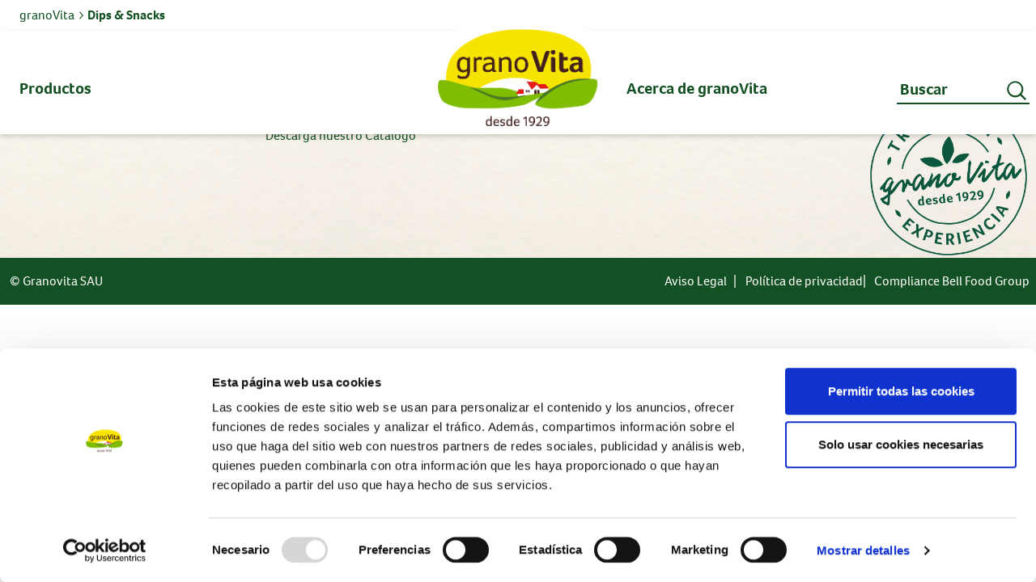

--- FILE ---
content_type: text/html; charset=UTF-8
request_url: https://granovita.com/rezepte/dips-snacks/
body_size: 4163
content:
<!DOCTYPE html>
<html lang="es">
<head>

  	    <meta charset="UTF-8">
    <title>Dips &amp; Snacks - granoVita</title>
    <base href="https://granovita.com/">

          <meta name="robots" content="index,follow">
      <meta name="description" content="">
      <meta name="generator" content="Contao Open Source CMS">
    
    
    <meta name="viewport" content="width=device-width,initial-scale=1.0">
        <link rel="stylesheet" href="files/theme/dist/css/default.css?v=8b8be3b3">        <script src="assets/jquery/js/jquery.min.js?v=aea69f81"></script>
<script>
// Set to the same value as the web property used on the site
var gaProperty = 'UA-15600333-6';

// Disable tracking if the opt-out cookie exists.
var disableStr = 'ga-disable-' + gaProperty;
if (document.cookie.indexOf(disableStr + '=true') > -1) {
  window[disableStr] = true;
}

// Opt-out function
function gaOptout() {
  document.cookie = disableStr + '=true; expires=Thu, 31 Dec 2099 23:59:59 UTC; path=/';
  window[disableStr] = true;
}
</script>

<script>
  (function(i,s,o,g,r,a,m){i['GoogleAnalyticsObject']=r;i[r]=i[r]||function(){(i[r].q=i[r].q||[]).push(arguments)},i[r].l=1*new Date();a=s.createElement(o),m=s.getElementsByTagName(o)[0];a.async=1;a.src=g;m.parentNode.insertBefore(a,m)})(window,document,'script','https://www.google-analytics.com/analytics.js','ga');
  ga('create', 'UA-15600333-6', 'auto');
      ga('set', 'anonymizeIp', true);
    ga('send', 'pageview');
</script>

<meta name="google-site-verification" content="1Sj57Bla8uXnpdvvJwjyvLNtN10J6jGRaV6dPbkbwqM" />
  	
<link rel="apple-touch-icon" sizes="180x180" href="/files/theme/dist/favicons/apple-touch-icon.png">
<link rel="icon" type="image/png" sizes="32x32" href="/files/theme/dist/favicons/favicon-32x32.png">
<link rel="icon" type="image/png" sizes="16x16" href="/files/theme/dist/favicons/favicon-16x16.png">
<link rel="manifest" href="/files/theme/dist/favicons/site.webmanifest">
<link rel="mask-icon" href="/files/theme/dist/favicons/safari-pinned-tab.svg" color="#5bbad5">
<link rel="shortcut icon" href="/files/theme/dist/favicons/favicon.ico">
<meta name="msapplication-TileColor" content="#da532c">
<meta name="msapplication-config" content="/files/theme/dist/favicons/browserconfig.xml">
<meta name="theme-color" content="#ffffff">

</head>
<body id="top">

      
    <div id="wrapper">

                        <header id="header">
            <div class="inside">
              
<div class="nav-toggler">
	<button class="nav-toggler__button">
		<span class="menu-icon">
			<span class="menu-icon__inner"></span>
		</span> MENU
	</button>
</div>
<!-- indexer::stop -->
<nav class="mod_navigation nav nav--main nav--main-left nav--mobile block">

  
  <a href="rezepte/dips-snacks/#skipNavigation3" class="invisible">Saltar navegación</a>

  
<ul class="level_1">
            <li class="submenu first"><a href="productos/" title="Produktübersicht" class="submenu first" aria-haspopup="true" itemprop="url"><span itemprop="name">Productos</span></a>

	      	      <span class="menu-wrapper">
	      	
<ul class="level_2">
            <li class="submenu first"><a href="productos/ecologicos/pates-bio/" title="granoVita - Mueslis" class="submenu first" aria-haspopup="true" itemprop="url"><span itemprop="name">Ecológicos</span></a>

	      	      <span class="menu-wrapper">
	      	
<ul class="level_3">
            <li class="first"><a href="productos/ecologicos/pates-bio/" title="Patés bio" class="first" itemprop="url"><span itemprop="name">Patés bio</span></a>

	      
			</li>
                <li><a href="productos/ecologicos/cremas-de-frutos-secos-bio/" title="Cremas de frutos secos bio" itemprop="url"><span itemprop="name">Cremas de frutos secos bio</span></a>

	      
			</li>
                <li><a href="productos/ecologicos/refuerzos-diet%C3%A9ticos-bio/" title="Refuerzos dietéticos bio" itemprop="url"><span itemprop="name">Refuerzos dietéticos bio</span></a>

	      
			</li>
                <li class="last"><a href="productos/ecologicos/varios-bio/" title="Varios bio" class="last" itemprop="url"><span itemprop="name">Varios bio</span></a>

	      
			</li>
      </ul>
	      </span>
	      
			</li>
                <li class="submenu"><a href="productos/convencionales/pates/" title="granoVita - Aufs Brot und zum Dippen" class="submenu" aria-haspopup="true" itemprop="url"><span itemprop="name">Convencionales</span></a>

	      	      <span class="menu-wrapper">
	      	
<ul class="level_3">
            <li class="first"><a href="productos/convencionales/pates/" title="Patés" class="first" itemprop="url"><span itemprop="name">Patés</span></a>

	      
			</li>
                <li><a href="productos/convencionales/mueslis-Cereales/" title="Mueslis" itemprop="url"><span itemprop="name">Mueslis</span></a>

	      
			</li>
                <li><a href="productos/convencionales/alternativas-veganas/" title="Alternativas veganas" itemprop="url"><span itemprop="name">Alternativas veganas</span></a>

	      
			</li>
                <li><a href="productos/convencionales/refuerzos-diet%C3%A9ticos/" title="Refuerzos dietéticos" itemprop="url"><span itemprop="name">Refuerzos dietéticos</span></a>

	      
			</li>
                <li class="last"><a href="productos/convencionales/varios/" title="Varios" class="last" itemprop="url"><span itemprop="name">Varios</span></a>

	      
			</li>
      </ul>
	      </span>
	      
			</li>
                <li class="submenu last"><a href="download/" title="granoVita - Aufs Brot und zum Dippen" class="submenu last" aria-haspopup="true" itemprop="url"><span itemprop="name">Descargas</span></a>

	      	      <span class="menu-wrapper">
	      	
<ul class="level_3">
            <li class="first last"><a href="catalogo-pdf/" title="Catálogo Granovita 2026 - Español/Inglés" class="first last" itemprop="url"><span itemprop="name">Catálogo Granovita 2026 - Español/Inglés</span></a>

	      
			</li>
      </ul>
	      </span>
	      
			</li>
      </ul>
	      </span>
	      
			</li>
                <li class="about last"><a href="acerca-de-granoVita/" title="Acerca de granoVita" class="about last" itemprop="url"><span itemprop="name">Acerca de granoVita</span></a>

	      
			</li>
      </ul>

  <span id="skipNavigation3" class="invisible"></span>

</nav>
<!-- indexer::continue -->

<div class="logo">
	<a href="./" title="granoVita">
		<img src="files/content/home/granoVita_Logo_es_RGB.png" alt="granoVita" width="243" height="150" />
	</a>
</div>
<div class="search-mobile">
	<a href="suche/" class="search-mobile__anchor" title="Suche">
		<img src="files/theme/dist/img/icons/search-mobile.svg" width="32" height="32" alt="search icon" />
	</a>
</div>
<!-- indexer::stop -->
<div class="mod_form search-box block">

  
  <form action="buscar/" method="get" enctype="application/x-www-form-urlencoded">
    <div class="formbody">
                  
<div class="widget widget-text">
        <label for="ctrl_1">
              Buscar          </label>
  
    
  <input type="text" name="keywords" id="ctrl_1" class="text" value="" placeholder="Buscar">
</div>

<div class="widget widget-submit">
    
        <button type="submit" id="ctrl_2" class="submit"><span class="button-label">Iniciar búsqueda</span></button>
  </div>
    </div>
  </form>

</div>
<!-- indexer::continue -->
            </div>
          </header>
              
      
<div class="custom">
      
<div id="hero">
  <div class="inside">
    
<!-- indexer::stop -->
<div class="mod_breadcrumb nav nav--breadcrumb block">

        
  
  <ul itemprop="breadcrumb" itemscope itemtype="http://schema.org/BreadcrumbList">
                  <li class="first" itemscope itemtype="http://schema.org/ListItem" itemprop="itemListElement"><a href="" title="granoVita" itemprop="url"><span itemprop="name">granoVita</span></a></li>
                        <li class="active last" itemscope itemtype="http://schema.org/ListItem" itemprop="itemListElement"><strong itemprop="name">Dips & Snacks</strong></li>
            </ul>


</div>
<!-- indexer::continue -->
  </div>
</div>
  </div>

              <div id="container">

                      <main id="main">
              <div class="inside">
                              </div>
                          </main>
          
                                
                                
        </div>
      
      
                        <footer id="footer">
            <div class="inside">
              
<div class="footer-navigation">
	<div class="inside">
		
<!-- indexer::stop -->
<nav class="mod_customnav nav nav--footer block">

  
  <a href="rezepte/dips-snacks/#skipNavigation27" class="invisible">Saltar navegación</a>

  
<ul class="level_1">
            <li class="about first last"><a href="acerca-de-granoVita/" title="Acerca de granoVita" class="about first last">Acerca de granoVita</a></li>
      </ul>

  <span id="skipNavigation27" class="invisible"></span>

</nav>
<!-- indexer::continue -->

		
<!-- indexer::stop -->
<nav class="mod_customnav nav nav--footer block">

  
  <a href="rezepte/dips-snacks/#skipNavigation28" class="invisible">Saltar navegación</a>

  
<ul class="level_1">
            <li class="first"><a href="descarga/" title="presse" class="first">Noticias & Descargas</a></li>
                <li class="last"><a href="descarga-footer/" title="Descarga nuestro Catálogo" class="last">Descarga nuestro Catálogo</a></li>
      </ul>

  <span id="skipNavigation28" class="invisible"></span>

</nav>
<!-- indexer::continue -->

		
<!-- indexer::stop -->
<nav class="mod_customnav nav nav--footer block">

  
  <a href="rezepte/dips-snacks/#skipNavigation29" class="invisible">Saltar navegación</a>

  
<ul class="level_1">
            <li class="first last"><a href="contacto/" title="contacto" class="first last">Contacto</a></li>
      </ul>

  <span id="skipNavigation29" class="invisible"></span>

</nav>
<!-- indexer::continue -->

		
		
<div class="ce_image image-seal">
	<figure class="image_container">
		<img src="/files/content/home/granoVita_Siegel_es_RGB.png" width="200" height="200" />
		
	</figure>
</div>
		
<div class="btn--top">
	<a href="rezepte/dips-snacks/#top" title="nach oben">
		<img src="/files/theme/dist/img/icons/arrow-up.svg" width="60" height="60" alt="Pfeil nach oben" />
	</a>
</div>
	</div>
</div>
<div class="copyright-meta">
	<div class="inside">
		<div class="copyright">© Granovita SAU</div>
		
<div class="footer-nav-container">
	
<!-- indexer::stop -->
<nav class="mod_customnav nav nav--meta block">

  
  <a href="rezepte/dips-snacks/#skipNavigation7" class="invisible">Saltar navegación</a>

  
<ul class="level_1">
            <li class="first"><a href="aviso-legal/" title="Aviso Legal" class="first">Aviso Legal</a></li>
                <li class="last"><a href="politica-de-privacidad/" title="Política de privacidad" class="last">Política de privacidad</a></li>
      </ul>

  <span id="skipNavigation7" class="invisible"></span>

</nav>
<!-- indexer::continue -->

	<a class="external-link" href="https://www.bellfoodgroup.com/en/bell-food-group/corporate-governance/#compliance" target="_blank">Compliance Bell Food Group</a>
</div>
	</div>
</div>            </div>
          </footer>
              
    </div>

      
  <script src="/files/theme/dist/js/layout.js"></script>
<script src="/files/theme/dist/js/nav-mobile.js"></script>
<script src="/files/theme/dist/js/tabs.js"></script>

<script src="/files/theme/dist/js/slick.js"></script>

<script>
$(document).ready(function(){

	// hero slider
	$('.slider--hero .slider-wrapper').slick({
    infinite: true,
	  slidesToShow: 1,
	  slidesToScroll: 1,
	  dots: false,
	  rows: 0,
	  fade: true,
	  speed: 1500,
	  autoplay: true,
		autoplaySpeed: 7000,
	});

	// product carousel
  $('.product-carousel, .nav--categories .level_2, .news-full .slider-wrapper').slick({
    infinite: false,
	  slidesToShow: 4,
	  slidesToScroll: 1,
	  dots: true,
	  rows: 0,


	  // the magic
	  responsive: [{

	      breakpoint: 1024,
	      settings: {
	        slidesToShow: 3,
	        dots: true
	      }

	    }, {

	      breakpoint: 768,
	      settings: {
	        slidesToShow: 2,
	        dots: true
	      }

	    }, {

	      breakpoint: 550,
	      settings: {
	        slidesToShow: 1,
	        dots: true
	      }

	    }]
	});

	// related recipes slider
	$('.related_recipes .recipe_container').slick({
    infinite: false,
	  slidesToShow: 1,
	  slidesToScroll: 1,
	  dots: false,
	  rows: 0,

	  // the magic
	  responsive: [{

	      breakpoint: 1024,
	      settings: {
	        slidesToShow: 2,
	        dots: true
	      }

	    }, {

	      breakpoint: 550,
	      settings: {
	        slidesToShow: 1,
	        dots: true
	      }

	    }]
	});

	// On before slide change
$('.related_recipes .recipe_container').on('beforeChange', function(event, slick, currentSlide, nextSlide){
  console.log(currentSlide+1);
  var nextPanel = $('[data-slick-index=' + (currentSlide+1) + ']');
  $(nextPanel).addClass('slick-current-clone');
});

// On edge hit
$('.related_recipes .recipe_container').on('afterChange', function(event, slick, currentSlide, nextSlide){
  console.log('edge was hit');
  var currentPanel = $('[data-slick-index=' + (currentSlide+1) + ']');
  $('.recipe_item').removeClass('slick-current-clone');
});
});
</script>


<script src="files/theme/dist/js/object-fit.js"></script>


<script>
  objectFitElement('.ce_hero .image_container, .hero .ce_image .image_container');
</script>

<script id="Cookiebot" src="https://consent.cookiebot.com/uc.js" data-cbid="8b446d3c-048e-433a-825f-c057e3a2ebfe" data-blockingmode="auto" type="text/javascript"></script>
  <script type="application/ld+json">
{
    "@context": "https:\/\/schema.org",
    "@graph": [
        {
            "@type": "WebPage"
        }
    ]
}
</script>
<script type="application/ld+json">
{
    "@context": "https:\/\/schema.contao.org",
    "@graph": [
        {
            "@type": "Page",
            "fePreview": false,
            "groups": [],
            "noSearch": true,
            "pageId": 66,
            "protected": false,
            "title": "Dips & Snacks"
        }
    ]
}
</script></body>
</html>

--- FILE ---
content_type: text/css
request_url: https://granovita.com/files/theme/dist/css/default.css?v=8b8be3b3
body_size: 21855
content:
@charset "UTF-8";/*! normalize.css v4.0.0 | MIT License | github.com/necolas/normalize.css */html{font-family:sans-serif;-ms-text-size-adjust:100%;-webkit-text-size-adjust:100%}body{margin:0}article,aside,details,figcaption,figure,footer,header,main,menu,nav,section,summary{display:block}audio,canvas,progress,video{display:inline-block}audio:not([controls]){display:none;height:0}progress{vertical-align:baseline}[hidden],template{display:none}a{background-color:transparent}a:active,a:hover{outline-width:0}abbr[title]{border-bottom:none;text-decoration:underline;text-decoration:underline dotted}b,strong{font-weight:inherit}b,strong{font-weight:bolder}dfn{font-style:italic}h1{font-size:2em;margin:.67em 0}mark{background-color:#ff0;color:#000}small{font-size:80%}sub,sup{font-size:75%;line-height:0;position:relative;vertical-align:baseline}sub{bottom:-.25em}sup{top:-.5em}img{border-style:none}svg:not(:root){overflow:hidden}code,kbd,pre,samp{font-family:monospace,monospace;font-size:1em}figure{margin:1em 40px}hr{box-sizing:content-box;height:0;overflow:visible}.ce_comments .submit,button,button.submit,input,input.submit,select,textarea{font:inherit}optgroup{font-weight:700}.ce_comments .submit,button,button.submit,input,input.submit,select{overflow:visible}.ce_comments .submit,button,button.submit,input,input.submit,select,textarea{margin:0}.ce_comments .submit,button,button.submit,input.submit,select{text-transform:none}.ce_comments .submit,[type=button],[type=reset],[type=submit],button,button.submit,input.submit{cursor:pointer}[disabled]{cursor:default}.ce_comments .submit,[type=reset],[type=submit],button,button.submit,html [type=button],input.submit{-webkit-appearance:button}.ce_comments .submit::-moz-focus-inner,button.submit::-moz-focus-inner,button::-moz-focus-inner,input.submit::-moz-focus-inner,input::-moz-focus-inner{border:0;padding:0}.ce_comments .submit:-moz-focusring,button:-moz-focusring,input:-moz-focusring{outline:1px dotted ButtonText}fieldset{border:1px solid silver;margin:0 2px;padding:.35em .625em .75em}legend{box-sizing:border-box;color:inherit;display:table;max-width:100%;padding:0;white-space:normal}textarea{overflow:auto}[type=checkbox],[type=radio]{box-sizing:border-box;padding:0}[type=number]::-webkit-inner-spin-button,[type=number]::-webkit-outer-spin-button{height:auto}[type=search]{-webkit-appearance:textfield}[type=search]::-webkit-search-cancel-button,[type=search]::-webkit-search-decoration{-webkit-appearance:none}.float_left{float:left}.float_right{float:right}.block{overflow:hidden}.clear{height:.1px;font-size:.1px;line-height:.1px;clear:both}.invisible{width:0;height:0;left:-1000px;top:-1000px;position:absolute;overflow:hidden;display:inline}html{box-sizing:border-box}*,:after,:before{box-sizing:inherit}h1,h2,h3,h4,h5,h6{margin-top:0;margin-bottom:6.4px;margin-bottom:.4rem}address,blockquote,dl,fieldset,figure,hr,ol,p,pre,ul{margin-bottom:16px;margin-bottom:1rem}dd,ol,ul{margin-left:16px;margin-left:1rem}.ce_gallery ul:after,.clearfix:after,.ctlg_group_content:after,.download_container:after,.events-list .event:after,.nav--breadcrumb ul:after,.nav--categories .level_2:after,.nav--horizontal ul:after,.news-grid:after,.news-list .layout_latest:after,.news-list .layout_short:after,.news-list .layout_simple:after,.pagination:after,.product-full .product__head>.inside:after,.product-full .recipe_container:after,.product-list:after,.recipe-list:after,.row:after,[id=footer]>.inside:after,[id=header] .inside:after{content:"";display:table;clear:both}a{color:#a1c633}:not(p) a{text-decoration:none}figure{margin:0}img{display:block;max-width:100%;height:auto;margin:0 auto}html{font-family:Foco,"Helvetica Neue",sans-serif;font-size:1em;line-height:1.625;background-color:#fff;color:#000;overflow-y:scroll;min-height:100%;-webkit-text-size-adjust:100%;-ms-text-size-adjust:100%;-moz-osx-font-smoothing:grayscale;-webkit-font-smoothing:antialiased}@media screen and (max-width:34.3125em){html{font-size:.875em}}@media screen and (min-width:75em){html{font-size:1em}}@font-face{font-family:FFMarketWebProRegular;src:url(../fonts/3761E0_0_0.eot);src:url(../fonts/3761E0_0_0.eot?#iefix) format("embedded-opentype"),url(../fonts/3761E0_0_0.woff2) format("woff2"),url(../fonts/3761E0_0_0.woff) format("woff"),url(../fonts/3761E0_0_0.ttf) format("truetype")}@font-face{font-family:Foco;font-weight:700;src:url(../fonts/378F03_0_0.eot);src:url(../fonts/378F03_0_0.eot?#iefix) format("embedded-opentype"),url(../fonts/378F03_0_0.woff2) format("woff2"),url(../fonts/378F03_0_0.woff) format("woff"),url(../fonts/378F03_0_0.ttf) format("truetype")}@font-face{font-family:Foco;font-weight:400;src:url(../fonts/378F03_1_0.eot);src:url(../fonts/378F03_1_0.eot?#iefix) format("embedded-opentype"),url(../fonts/378F03_1_0.woff2) format("woff2"),url(../fonts/378F03_1_0.woff) format("woff"),url(../fonts/378F03_1_0.ttf) format("truetype")}h1,h2,h3,h4,h5,h6{font-weight:700;font-family:Foco,"Helvetica Neue"}.ce_text .heading--1,.heading--1 h2:first-child,.heading--1 h3:first-child,.heading--1 h4:first-child,.heading--1 h5:first-child,.heading--1 h6:first-child,.heading--1.ce_headline,.heading--1>h1:first-child,h1{font-size:36px;font-size:2.25rem;line-height:1.15;margin-bottom:8px;margin-bottom:.5rem}@media screen and (min-width:34.375em){.ce_text .heading--1,.heading--1 h2:first-child,.heading--1 h3:first-child,.heading--1 h4:first-child,.heading--1 h5:first-child,.heading--1 h6:first-child,.heading--1.ce_headline,.heading--1>h1:first-child,h1{font-size:2.25rem}}@media screen and (min-width:48em){.ce_text .heading--1,.heading--1 h2:first-child,.heading--1 h3:first-child,.heading--1 h4:first-child,.heading--1 h5:first-child,.heading--1 h6:first-child,.heading--1.ce_headline,.heading--1>h1:first-child,h1{font-size:2.25rem}}@media screen and (min-width:64em){.ce_text .heading--1,.heading--1 h2:first-child,.heading--1 h3:first-child,.heading--1 h4:first-child,.heading--1 h5:first-child,.heading--1 h6:first-child,.heading--1.ce_headline,.heading--1>h1:first-child,h1{font-size:2.25rem}}@media screen and (min-width:75em){.ce_text .heading--1,.heading--1 h2:first-child,.heading--1 h3:first-child,.heading--1 h4:first-child,.heading--1 h5:first-child,.heading--1 h6:first-child,.heading--1.ce_headline,.heading--1>h1:first-child,h1{font-size:2.25rem}}ol+h1,p+h1,ul+h1{margin-top:32px;margin-top:2rem}.ce_text+.ce_text h1:first-child{margin-top:16px;margin-top:1rem}h1+h2{margin-top:-8px;margin-top:-.5rem}.ce_text .heading--2,.heading--2 h2:first-child,.heading--2 h3:first-child,.heading--2 h4:first-child,.heading--2 h5:first-child,.heading--2 h6:first-child,.heading--2.ce_headline,.heading--2>h1:first-child,h2{font-size:26px;font-size:1.625rem;line-height:1.5;margin-bottom:8px;margin-bottom:.5rem}@media screen and (min-width:34.375em){.ce_text .heading--2,.heading--2 h2:first-child,.heading--2 h3:first-child,.heading--2 h4:first-child,.heading--2 h5:first-child,.heading--2 h6:first-child,.heading--2.ce_headline,.heading--2>h1:first-child,h2{font-size:1.625rem}}@media screen and (min-width:48em){.ce_text .heading--2,.heading--2 h2:first-child,.heading--2 h3:first-child,.heading--2 h4:first-child,.heading--2 h5:first-child,.heading--2 h6:first-child,.heading--2.ce_headline,.heading--2>h1:first-child,h2{font-size:1.75rem}}@media screen and (min-width:64em){.ce_text .heading--2,.heading--2 h2:first-child,.heading--2 h3:first-child,.heading--2 h4:first-child,.heading--2 h5:first-child,.heading--2 h6:first-child,.heading--2.ce_headline,.heading--2>h1:first-child,h2{font-size:1.75rem}}@media screen and (min-width:75em){.ce_text .heading--2,.heading--2 h2:first-child,.heading--2 h3:first-child,.heading--2 h4:first-child,.heading--2 h5:first-child,.heading--2 h6:first-child,.heading--2.ce_headline,.heading--2>h1:first-child,h2{font-size:1.75rem}}ol+h2,p+h2,ul+h2{margin-top:32px;margin-top:2rem}.ce_text+.ce_text h2:first-child{margin-top:16px;margin-top:1rem}h2+h3{margin-top:-8px;margin-top:-.5rem}.ce_text .heading--3,.heading--3 h2:first-child,.heading--3 h3:first-child,.heading--3 h4:first-child,.heading--3 h5:first-child,.heading--3 h6:first-child,.heading--3.ce_headline,.heading--3>h1:first-child,.hero--404 .description,.nav--newscategories a,.nav--newscategories strong,.news-full .ce_sliderStart .slick-slide .caption,h3{font-size:22px;font-size:1.375rem;line-height:1.25;margin-bottom:8px;margin-bottom:.5rem}@media screen and (min-width:34.375em){.ce_text .heading--3,.heading--3 h2:first-child,.heading--3 h3:first-child,.heading--3 h4:first-child,.heading--3 h5:first-child,.heading--3 h6:first-child,.heading--3.ce_headline,.heading--3>h1:first-child,.hero--404 .description,.nav--newscategories a,.nav--newscategories strong,.news-full .ce_sliderStart .slick-slide .caption,h3{font-size:1.375rem}}@media screen and (min-width:48em){.ce_text .heading--3,.heading--3 h2:first-child,.heading--3 h3:first-child,.heading--3 h4:first-child,.heading--3 h5:first-child,.heading--3 h6:first-child,.heading--3.ce_headline,.heading--3>h1:first-child,.hero--404 .description,.nav--newscategories a,.nav--newscategories strong,.news-full .ce_sliderStart .slick-slide .caption,h3{font-size:1.5rem}}@media screen and (min-width:64em){.ce_text .heading--3,.heading--3 h2:first-child,.heading--3 h3:first-child,.heading--3 h4:first-child,.heading--3 h5:first-child,.heading--3 h6:first-child,.heading--3.ce_headline,.heading--3>h1:first-child,.hero--404 .description,.nav--newscategories a,.nav--newscategories strong,.news-full .ce_sliderStart .slick-slide .caption,h3{font-size:1.625rem}}@media screen and (min-width:75em){.ce_text .heading--3,.heading--3 h2:first-child,.heading--3 h3:first-child,.heading--3 h4:first-child,.heading--3 h5:first-child,.heading--3 h6:first-child,.heading--3.ce_headline,.heading--3>h1:first-child,.hero--404 .description,.nav--newscategories a,.nav--newscategories strong,.news-full .ce_sliderStart .slick-slide .caption,h3{font-size:1.625rem}}ol+h3,p+h3,ul+h3{margin-top:32px;margin-top:2rem}.ce_text+.ce_text h3:first-child{margin-top:16px;margin-top:1rem}h3+h4{margin-top:-8px;margin-top:-.5rem}.ce_download h1,.ce_download h2,.ce_download h3,.ce_download h4,.ce_download h5,.ce_download h6,.ce_downloads h1,.ce_downloads h2,.ce_downloads h3,.ce_downloads h4,.ce_downloads h5,.ce_downloads h6,.ce_text .heading--4,.heading--4 h2:first-child,.heading--4 h3:first-child,.heading--4 h4:first-child,.heading--4 h5:first-child,.heading--4 h6:first-child,.heading--4.ce_headline,.heading--4>h1:first-child,.product-full .product__subline,.tab__headline,.team h1,.team h2,.team h3,.team h4,.team h5,.team h6,h4{font-size:18px;font-size:1.125rem;line-height:1;margin-bottom:8px;margin-bottom:.5rem}@media screen and (min-width:34.375em){.ce_download h1,.ce_download h2,.ce_download h3,.ce_download h4,.ce_download h5,.ce_download h6,.ce_downloads h1,.ce_downloads h2,.ce_downloads h3,.ce_downloads h4,.ce_downloads h5,.ce_downloads h6,.ce_text .heading--4,.heading--4 h2:first-child,.heading--4 h3:first-child,.heading--4 h4:first-child,.heading--4 h5:first-child,.heading--4 h6:first-child,.heading--4.ce_headline,.heading--4>h1:first-child,.product-full .product__subline,.tab__headline,.team h1,.team h2,.team h3,.team h4,.team h5,.team h6,h4{font-size:1.125rem}}@media screen and (min-width:48em){.ce_download h1,.ce_download h2,.ce_download h3,.ce_download h4,.ce_download h5,.ce_download h6,.ce_downloads h1,.ce_downloads h2,.ce_downloads h3,.ce_downloads h4,.ce_downloads h5,.ce_downloads h6,.ce_text .heading--4,.heading--4 h2:first-child,.heading--4 h3:first-child,.heading--4 h4:first-child,.heading--4 h5:first-child,.heading--4 h6:first-child,.heading--4.ce_headline,.heading--4>h1:first-child,.product-full .product__subline,.tab__headline,.team h1,.team h2,.team h3,.team h4,.team h5,.team h6,h4{font-size:1.25rem}}@media screen and (min-width:64em){.ce_download h1,.ce_download h2,.ce_download h3,.ce_download h4,.ce_download h5,.ce_download h6,.ce_downloads h1,.ce_downloads h2,.ce_downloads h3,.ce_downloads h4,.ce_downloads h5,.ce_downloads h6,.ce_text .heading--4,.heading--4 h2:first-child,.heading--4 h3:first-child,.heading--4 h4:first-child,.heading--4 h5:first-child,.heading--4 h6:first-child,.heading--4.ce_headline,.heading--4>h1:first-child,.product-full .product__subline,.tab__headline,.team h1,.team h2,.team h3,.team h4,.team h5,.team h6,h4{font-size:1.25rem}}@media screen and (min-width:75em){.ce_download h1,.ce_download h2,.ce_download h3,.ce_download h4,.ce_download h5,.ce_download h6,.ce_downloads h1,.ce_downloads h2,.ce_downloads h3,.ce_downloads h4,.ce_downloads h5,.ce_downloads h6,.ce_text .heading--4,.heading--4 h2:first-child,.heading--4 h3:first-child,.heading--4 h4:first-child,.heading--4 h5:first-child,.heading--4 h6:first-child,.heading--4.ce_headline,.heading--4>h1:first-child,.product-full .product__subline,.tab__headline,.team h1,.team h2,.team h3,.team h4,.team h5,.team h6,h4{font-size:1.25rem}}ol+h4,p+h4,ul+h4{margin-top:24px;margin-top:1.5rem}.ce_text+.ce_text h4:first-child{margin-top:8px;margin-top:.5rem}h4+h5{margin-top:-8px;margin-top:-.5rem}.ce_text .heading--5,.heading--5 h2:first-child,.heading--5 h3:first-child,.heading--5 h4:first-child,.heading--5 h5:first-child,.heading--5 h6:first-child,.heading--5.ce_headline,.heading--5>h1:first-child,h5{font-size:16px;font-size:1rem;line-height:1;margin-bottom:8px;margin-bottom:.5rem}@media screen and (min-width:34.375em){.ce_text .heading--5,.heading--5 h2:first-child,.heading--5 h3:first-child,.heading--5 h4:first-child,.heading--5 h5:first-child,.heading--5 h6:first-child,.heading--5.ce_headline,.heading--5>h1:first-child,h5{font-size:1rem}}@media screen and (min-width:48em){.ce_text .heading--5,.heading--5 h2:first-child,.heading--5 h3:first-child,.heading--5 h4:first-child,.heading--5 h5:first-child,.heading--5 h6:first-child,.heading--5.ce_headline,.heading--5>h1:first-child,h5{font-size:1rem}}@media screen and (min-width:64em){.ce_text .heading--5,.heading--5 h2:first-child,.heading--5 h3:first-child,.heading--5 h4:first-child,.heading--5 h5:first-child,.heading--5 h6:first-child,.heading--5.ce_headline,.heading--5>h1:first-child,h5{font-size:1rem}}@media screen and (min-width:75em){.ce_text .heading--5,.heading--5 h2:first-child,.heading--5 h3:first-child,.heading--5 h4:first-child,.heading--5 h5:first-child,.heading--5 h6:first-child,.heading--5.ce_headline,.heading--5>h1:first-child,h5{font-size:1rem}}ol+h5,p+h5,ul+h5{margin-top:24px;margin-top:1.5rem}.ce_text+.ce_text h5:first-child{margin-top:8px;margin-top:.5rem}h5+h6{margin-top:-8px;margin-top:-.5rem}.ce_text .heading--6,.heading--6 h2:first-child,.heading--6 h3:first-child,.heading--6 h4:first-child,.heading--6 h5:first-child,.heading--6 h6:first-child,.heading--6.ce_headline,.heading--6>h1:first-child,h6{font-size:14px;font-size:.875rem;line-height:1;margin-bottom:8px;margin-bottom:.5rem}@media screen and (min-width:34.375em){.ce_text .heading--6,.heading--6 h2:first-child,.heading--6 h3:first-child,.heading--6 h4:first-child,.heading--6 h5:first-child,.heading--6 h6:first-child,.heading--6.ce_headline,.heading--6>h1:first-child,h6{font-size:.875rem}}@media screen and (min-width:48em){.ce_text .heading--6,.heading--6 h2:first-child,.heading--6 h3:first-child,.heading--6 h4:first-child,.heading--6 h5:first-child,.heading--6 h6:first-child,.heading--6.ce_headline,.heading--6>h1:first-child,h6{font-size:.875rem}}@media screen and (min-width:64em){.ce_text .heading--6,.heading--6 h2:first-child,.heading--6 h3:first-child,.heading--6 h4:first-child,.heading--6 h5:first-child,.heading--6 h6:first-child,.heading--6.ce_headline,.heading--6>h1:first-child,h6{font-size:.875rem}}@media screen and (min-width:75em){.ce_text .heading--6,.heading--6 h2:first-child,.heading--6 h3:first-child,.heading--6 h4:first-child,.heading--6 h5:first-child,.heading--6 h6:first-child,.heading--6.ce_headline,.heading--6>h1:first-child,h6{font-size:.875rem}}ol+h6,p+h6,ul+h6{margin-top:24px;margin-top:1.5rem}.ce_text+.ce_text h6:first-child{margin-top:8px;margin-top:.5rem}.heading--script h1,.heading--script h2,.heading--script h3,.heading--script h4,.heading--script h5,.heading--script h6,.heading--script.ce_headline,.nav--categories .level_1>li>a.submenu,.news-full .ce_sliderStart h2,.news-full h1,.product-full .related_recipes h3,.recipe-full .recipe__title,.text--intro h1,.text--intro h2,.text--intro h3,.text--intro h4,.text--intro h5,.text--intro h6,heading-script{font-size:44px;font-size:2.75rem;line-height:1}@media screen and (min-width:34.375em){.heading--script h1,.heading--script h2,.heading--script h3,.heading--script h4,.heading--script h5,.heading--script h6,.heading--script.ce_headline,.nav--categories .level_1>li>a.submenu,.news-full .ce_sliderStart h2,.news-full h1,.product-full .related_recipes h3,.recipe-full .recipe__title,.text--intro h1,.text--intro h2,.text--intro h3,.text--intro h4,.text--intro h5,.text--intro h6,heading-script{font-size:2.25rem}}@media screen and (min-width:48em){.heading--script h1,.heading--script h2,.heading--script h3,.heading--script h4,.heading--script h5,.heading--script h6,.heading--script.ce_headline,.nav--categories .level_1>li>a.submenu,.news-full .ce_sliderStart h2,.news-full h1,.product-full .related_recipes h3,.recipe-full .recipe__title,.text--intro h1,.text--intro h2,.text--intro h3,.text--intro h4,.text--intro h5,.text--intro h6,heading-script{font-size:2.75rem}}@media screen and (min-width:64em){.heading--script h1,.heading--script h2,.heading--script h3,.heading--script h4,.heading--script h5,.heading--script h6,.heading--script.ce_headline,.nav--categories .level_1>li>a.submenu,.news-full .ce_sliderStart h2,.news-full h1,.product-full .related_recipes h3,.recipe-full .recipe__title,.text--intro h1,.text--intro h2,.text--intro h3,.text--intro h4,.text--intro h5,.text--intro h6,heading-script{font-size:3.25rem}}@media screen and (min-width:75em){.heading--script h1,.heading--script h2,.heading--script h3,.heading--script h4,.heading--script h5,.heading--script h6,.heading--script.ce_headline,.nav--categories .level_1>li>a.submenu,.news-full .ce_sliderStart h2,.news-full h1,.product-full .related_recipes h3,.recipe-full .recipe__title,.text--intro h1,.text--intro h2,.text--intro h3,.text--intro h4,.text--intro h5,.text--intro h6,heading-script{font-size:3.25rem}}ol+heading-script,p+heading-script,ul+heading-script{margin-top:24px;margin-top:1.5rem}.ce_text+.ce_text heading-script:first-child{margin-top:8px;margin-top:.5rem}ol,p,ul{margin-top:0}ol a,p a,ul a{color:#a1c633;text-decoration:none}ol a:hover,p a:hover,ul a:hover{text-decoration:none}ol:last-child,p:last-child,ul:last-child{margin-bottom:0}code{color:#135023}pre{padding:16px;padding:1rem;background:#555;color:#fff;overflow-x:scroll}hr{margin-top:16px;margin-top:1rem;margin-bottom:16px;margin-bottom:1rem;border:0;border-top:4px dotted #135023}.li--block{margin-bottom:16px;margin-bottom:1rem}.ce_text{margin-bottom:16px;margin-bottom:1rem}::selection{background:#135023;color:#fff;opacity:1}h1,h2,h3,h4,h5,h6{color:#135023}.heading--script.ce_headline{font-family:FFMarketWebProRegular,cursive;font-weight:400}.heading--script h1,.heading--script h2,.heading--script h3,.heading--script h4,.heading--script h5,.heading--script h6{font-family:FFMarketWebProRegular,cursive;font-weight:400}.heading--center{text-align:center}.heading--inline{font-size:1em;font-weight:400;line-height:1.625;color:inherit;display:inline-block;float:left;margin-bottom:0;padding-right:4px;padding-right:.25rem}ol,p,ul{margin-top:0}ol a,p a,ul a{color:#a1c633}ol a:hover,p a:hover,ul a:hover{color:#a1c633}.text--center{text-align:center}.text--attention{color:#135023;font-weight:700}.ce_list,.ce_text{margin-bottom:16px;margin-bottom:1rem}.ce_list ol,.ce_list ul,.ce_text ol,.ce_text ul{margin-left:0;padding-left:0}.ce_list li,.ce_text li{color:#135023;font-weight:700;margin-bottom:16px;margin-bottom:1rem;margin-left:32px;margin-left:2rem;text-indent:-32px;text-indent:-2rem}.ce_list ul li,.ce_text ul li{list-style-type:none}.ce_list ul li::before,.ce_text ul li::before{content:"";background:url(/files/theme/dist/img/icons/checkmark.svg) center center/contain no-repeat;width:1em;height:1em;line-height:inherit;display:inline-block;vertical-align:middle;margin-right:16px;margin-right:1rem}.ce_list ol li,.ce_text ol li{margin-left:16px;margin-left:1rem}.row{margin-left:-8px;margin-left:-.5rem;margin-right:-8px;margin-right:-.5rem}.col-lg-1,.col-lg-10,.col-lg-11,.col-lg-12,.col-lg-2,.col-lg-3,.col-lg-4,.col-lg-5,.col-lg-6,.col-lg-7,.col-lg-8,.col-lg-9,.col-md-1,.col-md-10,.col-md-11,.col-md-12,.col-md-2,.col-md-3,.col-md-4,.col-md-5,.col-md-6,.col-md-7,.col-md-8,.col-md-9,.col-sm-1,.col-sm-10,.col-sm-11,.col-sm-12,.col-sm-2,.col-sm-3,.col-sm-4,.col-sm-5,.col-sm-6,.col-sm-7,.col-sm-8,.col-sm-9,.col-xl-1,.col-xl-10,.col-xl-11,.col-xl-12,.col-xl-2,.col-xl-3,.col-xl-4,.col-xl-5,.col-xl-6,.col-xl-7,.col-xl-8,.col-xl-9,.col-xs-1,.col-xs-10,.col-xs-11,.col-xs-12,.col-xs-2,.col-xs-3,.col-xs-4,.col-xs-5,.col-xs-6,.col-xs-7,.col-xs-8,.col-xs-9{float:left;padding-left:8px;padding-left:.5rem;padding-right:8px;padding-right:.5rem;width:100%}@media screen and (min-width:0){.col-xs-1{width:8.3333333333%}.col-xs-2{width:16.6666666667%}.col-xs-3{width:25%}.col-xs-4{width:33.3333333333%}.col-xs-5{width:41.6666666667%}.col-xs-6{width:50%}.col-xs-7{width:58.3333333333%}.col-xs-8{width:66.6666666667%}.col-xs-9{width:75%}.col-xs-10{width:83.3333333333%}.col-xs-11{width:91.6666666667%}.col-xs-12{width:100%}}@media screen and (min-width:0){.offset-xs-0{margin-left:0}.offset-xs-1{margin-left:8.3333333333%}.offset-xs-2{margin-left:16.6666666667%}.offset-xs-3{margin-left:25%}.offset-xs-4{margin-left:33.3333333333%}.offset-xs-5{margin-left:41.6666666667%}.offset-xs-6{margin-left:50%}.offset-xs-7{margin-left:58.3333333333%}.offset-xs-8{margin-left:66.6666666667%}.offset-xs-9{margin-left:75%}.offset-xs-10{margin-left:83.3333333333%}.offset-xs-11{margin-left:91.6666666667%}}@media screen and (min-width:0){.pull-right-xs{float:right}.pull-left-xs{float:left}}@media screen and (min-width:0){.clear-xs{clear:both}}@media screen and (min-width:34.375em){.clear-xs{clear:none}}@media screen and (min-width:34.375em){.col-sm-1{width:8.3333333333%}.col-sm-2{width:16.6666666667%}.col-sm-3{width:25%}.col-sm-4{width:33.3333333333%}.col-sm-5{width:41.6666666667%}.col-sm-6{width:50%}.col-sm-7{width:58.3333333333%}.col-sm-8{width:66.6666666667%}.col-sm-9{width:75%}.col-sm-10{width:83.3333333333%}.col-sm-11{width:91.6666666667%}.col-sm-12{width:100%}}@media screen and (min-width:34.375em){.offset-sm-0{margin-left:0}.offset-sm-1{margin-left:8.3333333333%}.offset-sm-2{margin-left:16.6666666667%}.offset-sm-3{margin-left:25%}.offset-sm-4{margin-left:33.3333333333%}.offset-sm-5{margin-left:41.6666666667%}.offset-sm-6{margin-left:50%}.offset-sm-7{margin-left:58.3333333333%}.offset-sm-8{margin-left:66.6666666667%}.offset-sm-9{margin-left:75%}.offset-sm-10{margin-left:83.3333333333%}.offset-sm-11{margin-left:91.6666666667%}}@media screen and (min-width:34.375em){.pull-right-sm{float:right}.pull-left-sm{float:left}}@media screen and (min-width:34.375em){.clear-sm{clear:both}}@media screen and (min-width:48em){.clear-sm{clear:none}}@media screen and (min-width:48em){.col-md-1{width:8.3333333333%}.col-md-2{width:16.6666666667%}.col-md-3{width:25%}.col-md-4{width:33.3333333333%}.col-md-5{width:41.6666666667%}.col-md-6{width:50%}.col-md-7{width:58.3333333333%}.col-md-8{width:66.6666666667%}.col-md-9{width:75%}.col-md-10{width:83.3333333333%}.col-md-11{width:91.6666666667%}.col-md-12{width:100%}}@media screen and (min-width:48em){.offset-md-0{margin-left:0}.offset-md-1{margin-left:8.3333333333%}.offset-md-2{margin-left:16.6666666667%}.offset-md-3{margin-left:25%}.offset-md-4{margin-left:33.3333333333%}.offset-md-5{margin-left:41.6666666667%}.offset-md-6{margin-left:50%}.offset-md-7{margin-left:58.3333333333%}.offset-md-8{margin-left:66.6666666667%}.offset-md-9{margin-left:75%}.offset-md-10{margin-left:83.3333333333%}.offset-md-11{margin-left:91.6666666667%}}@media screen and (min-width:48em){.pull-right-md{float:right}.pull-left-md{float:left}}@media screen and (min-width:48em){.clear-md{clear:both}}@media screen and (min-width:64em){.clear-md{clear:none}}@media screen and (min-width:64em){.col-lg-1{width:8.3333333333%}.col-lg-2{width:16.6666666667%}.col-lg-3{width:25%}.col-lg-4{width:33.3333333333%}.col-lg-5{width:41.6666666667%}.col-lg-6{width:50%}.col-lg-7{width:58.3333333333%}.col-lg-8{width:66.6666666667%}.col-lg-9{width:75%}.col-lg-10{width:83.3333333333%}.col-lg-11{width:91.6666666667%}.col-lg-12{width:100%}}@media screen and (min-width:64em){.offset-lg-0{margin-left:0}.offset-lg-1{margin-left:8.3333333333%}.offset-lg-2{margin-left:16.6666666667%}.offset-lg-3{margin-left:25%}.offset-lg-4{margin-left:33.3333333333%}.offset-lg-5{margin-left:41.6666666667%}.offset-lg-6{margin-left:50%}.offset-lg-7{margin-left:58.3333333333%}.offset-lg-8{margin-left:66.6666666667%}.offset-lg-9{margin-left:75%}.offset-lg-10{margin-left:83.3333333333%}.offset-lg-11{margin-left:91.6666666667%}}@media screen and (min-width:64em){.pull-right-lg{float:right}.pull-left-lg{float:left}}@media screen and (min-width:64em){.clear-lg{clear:both}}@media screen and (min-width:75em){.clear-lg{clear:none}}@media screen and (min-width:75em){.col-xl-1{width:8.3333333333%}.col-xl-2{width:16.6666666667%}.col-xl-3{width:25%}.col-xl-4{width:33.3333333333%}.col-xl-5{width:41.6666666667%}.col-xl-6{width:50%}.col-xl-7{width:58.3333333333%}.col-xl-8{width:66.6666666667%}.col-xl-9{width:75%}.col-xl-10{width:83.3333333333%}.col-xl-11{width:91.6666666667%}.col-xl-12{width:100%}}@media screen and (min-width:75em){.offset-xl-0{margin-left:0}.offset-xl-1{margin-left:8.3333333333%}.offset-xl-2{margin-left:16.6666666667%}.offset-xl-3{margin-left:25%}.offset-xl-4{margin-left:33.3333333333%}.offset-xl-5{margin-left:41.6666666667%}.offset-xl-6{margin-left:50%}.offset-xl-7{margin-left:58.3333333333%}.offset-xl-8{margin-left:66.6666666667%}.offset-xl-9{margin-left:75%}.offset-xl-10{margin-left:83.3333333333%}.offset-xl-11{margin-left:91.6666666667%}}@media screen and (min-width:75em){.pull-right-xl{float:right}.pull-left-xl{float:left}}@media screen and (min-width:75em){.clear-xl{clear:both}}.row--flex{display:-ms-flexbox;display:flex;-ms-flex-wrap:wrap;flex-wrap:wrap;-ms-flex-pack:start;justify-content:flex-start}.row--flex>*{display:-ms-flexbox;display:flex;-ms-flex-direction:column;flex-direction:column;-ms-flex-pack:start;justify-content:flex-start}.row--flex .align-bottom{margin-bottom:0;margin-top:auto}.row--flex .align-middle{-ms-flex-pack:center;justify-content:center}.row--flex .align-middle.ce_headline{margin-top:auto;margin-bottom:auto}.row--reverse{-ms-flex-direction:row-reverse;flex-direction:row-reverse;-ms-flex-pack:end;justify-content:flex-end}[id=header]{background:#fff;color:#000}[id=header] .inside{max-width:85.5em;width:100%;margin-left:auto;margin-right:auto;padding-left:8px;padding-left:.5rem;padding-right:8px;padding-right:.5rem}.mod_article{max-width:85.5em;width:100%;margin-left:auto;margin-right:auto;padding-left:8px;padding-left:.5rem;padding-right:8px;padding-right:.5rem;padding-top:40px;padding-top:2.5rem;padding-bottom:40px;padding-bottom:2.5rem;position:relative}.article--full{max-width:none;width:100%;margin-left:auto;margin-right:auto;padding-top:0;padding-bottom:0}[id=footer]>.inside{max-width:85.5em;width:100%;margin-left:auto;margin-right:auto;padding-left:8px;padding-left:.5rem;padding-right:8px;padding-right:.5rem}@keyframes header-slide-down{0%{transform:translateY(-100%)}to{transform:translateY(0)}}[id=header]{overflow:visible;z-index:1004;left:0;right:0;box-shadow:0 3px 6px rgba(0,0,0,.16);position:sticky;top:0}@media screen and (min-width:64em){[id=header]{position:absolute;margin-top:2.375rem}}[id=header]>.inside{display:-ms-flexbox;display:flex;-ms-flex-align:center;align-items:center}[id=header]>.inside::after{display:none}@media screen and (min-width:75em){[id=header]>.inside{padding-top:1rem}}@media screen and (max-width:63.9375em){[id=header]>.inside{padding-left:1em;padding-right:1em;padding-top:1.25rem;padding-bottom:1rem}}[id=header].header--sticky{position:fixed;animation:header-slide-down .3s ease;margin-top:0}[id=header].header--sticky>.inside{padding-top:0}@media screen and (max-width:63.9375em){[id=header].header--sticky{position:sticky;animation:none}[id=header].header--sticky>.inside{padding-top:1.25rem}}[id=hero]{position:relative}.mod_article{max-width:none;width:100%;margin-left:auto;margin-right:auto;padding:0;position:relative}.mod_article>.inside{max-width:85.5em;width:100%;margin-left:auto;margin-right:auto;padding-left:1em;padding-right:1em;padding-top:16px;padding-top:1rem;padding-bottom:16px;padding-bottom:1rem}@media screen and (min-width:64em){.mod_article>.inside{padding-left:.5rem;padding-right:.5rem;padding-top:2.5rem;padding-bottom:2.5rem}}@media screen and (min-width:100em){.article-illustration-top{background:url(/files/theme/dist/img/background-illustration-top-left.svg) 0 4rem/auto 280px no-repeat,url(/files/theme/dist/img/background-illustration-top-right.svg) 100% 2.5rem/auto 246px no-repeat}}@media screen and (min-width:100em){.article-illustration-bottom{background:url(/files/theme/dist/img/background-illustration-bottom-left.svg) 0 100%/auto 297px no-repeat,url(/files/theme/dist/img/background-illustration-bottom-right.svg) 100% 100%/auto 514px no-repeat}}@media screen and (min-width:100em){.article-illustration-top-bottom{background:url(/files/theme/dist/img/background-illustration-top-left.svg) 0 4rem/auto 280px no-repeat,url(/files/theme/dist/img/background-illustration-top-right.svg) 100% 2.5rem/auto 246px no-repeat,url(/files/theme/dist/img/background-illustration-bottom-left.svg) 0 100%/auto 297px no-repeat,url(/files/theme/dist/img/background-illustration-bottom-right.svg) 100% 100%/auto 514px no-repeat}}@media screen and (min-width:100em){.article-watercolor{background:url(/files/theme/dist/img/background-watercolor.png) 50% 50%/contain no-repeat}}[id=footer]>.inside{max-width:none;width:100%;margin-left:auto;margin-right:auto;padding:0;background:url(/files/theme/dist/img/background-subnav.png);background-size:cover}[id=footer] .footer-navigation>.inside{max-width:85.5em;width:100%;margin-left:auto;margin-right:auto;padding-left:1em;padding-right:1em;position:relative;padding-top:16px;padding-top:1rem}@media screen and (min-width:34.375em){[id=footer] .footer-navigation>.inside{padding:4rem 0 0 0;display:-ms-flexbox;display:flex}}[id=footer] .copyright-meta{background:#135023}[id=footer] .copyright-meta>.inside{max-width:85.5em;width:100%;margin-left:auto;margin-right:auto;padding-left:8px;padding-left:.5rem;padding-right:8px;padding-right:.5rem;-ms-flex-pack:justify;justify-content:space-between;-ms-flex-align:center;align-items:center}@media screen and (min-width:64em){[id=footer] .copyright-meta>.inside{display:-ms-flexbox;display:flex}}.image--left img{text-align:left;margin-left:0}.image--right img{text-align:right;margin-right:0}.image--center img{text-align:center;margin-left:auto;margin-right:auto}.ce_gallery ul{margin-left:-8px;margin-left:-.5rem;margin-right:-8px;margin-right:-.5rem;padding:0;list-style-type:none}.ce_gallery li{float:left;padding-left:8px;padding-left:.5rem;padding-right:8px;padding-right:.5rem;margin-bottom:16px;margin-bottom:1rem}.ce_gallery .cols_2 li{width:50%}.ce_gallery .cols_3 li{width:50%}@media screen and (min-width:48em){.ce_gallery .cols_3 li{width:33.3333333333%}}.ce_gallery .cols_4 li{width:50%}@media screen and (min-width:48em){.ce_gallery .cols_4 li{width:25%}}.ce_gallery .cols_5 li{width:50%}@media screen and (min-width:48em){.ce_gallery .cols_5 li{width:20%}}.ce_gallery .cols_6 li{width:50%}@media screen and (min-width:48em){.ce_gallery .cols_6 li{width:16.6666666667%}}.ce_gallery img{display:block}.ce_player .inside,.ce_player .mejs-video,.ce_player .mejs__video,.ce_youtube .inside,.ce_youtube .mejs-video,.ce_youtube .mejs__video{margin-left:auto;margin-right:auto}.ce_player .mejs-video,.ce_player .mejs__video,.ce_youtube .mejs-video,.ce_youtube .mejs__video{width:100%!important;height:auto!important;padding-top:56.25%}.ce_player .mejs-audio,.ce_player .mejs__audio,.ce_youtube .mejs-audio,.ce_youtube .mejs__audio{margin-top:30px}.ce_player .mejs-audio audio,.ce_player .mejs__audio audio,.ce_youtube .mejs-audio audio,.ce_youtube .mejs__audio audio{height:auto}.ce_player .mejs-overlay,.ce_player .mejs-poster,.ce_player .mejs__overlay,.ce_player .mejs__poster,.ce_youtube .mejs-overlay,.ce_youtube .mejs-poster,.ce_youtube .mejs__overlay,.ce_youtube .mejs__poster{width:100%!important;height:100%!important}.ce_player .mejs-video .mejs-mediaelement .me-plugin,.ce_player .mejs-video .mejs-mediaelement embed,.ce_player .mejs-video .mejs-mediaelement video,.ce_youtube .mejs-video .mejs-mediaelement .me-plugin,.ce_youtube .mejs-video .mejs-mediaelement embed,.ce_youtube .mejs-video .mejs-mediaelement video{position:absolute;top:0;left:0;right:0;bottom:0;width:100%!important;height:100%!important}.ce_player .mejs__video .mejs__mediaelement .me__plugin,.ce_player .mejs__video .mejs__mediaelement embed,.ce_player .mejs__video .mejs__mediaelement video,.ce_youtube .mejs__video .mejs__mediaelement .me__plugin,.ce_youtube .mejs__video .mejs__mediaelement embed,.ce_youtube .mejs__video .mejs__mediaelement video{position:absolute;top:0;left:0;right:0;bottom:0;width:100%!important;height:100%!important}.ce_youtube{position:relative;padding-bottom:56.25%;width:100%;height:auto}.ce_youtube iframe{border:0;position:absolute;top:0;left:0;right:0;bottom:0;width:100%!important;height:100%!important}@media screen and (min-width:48em){.ce_gallery .cols_2{display:-ms-flexbox;display:flex}}.image--object-fit .image_container{position:absolute;top:0;right:0;bottom:0;left:0;z-index:-1}.image--object-fit .image_container img{height:100%;width:100%;object-fit:cover}.compat-object-fit{background-size:cover;background-position:50% 100%}.compat-object-fit img{opacity:0}.ce_comments .submit,.ce_toplink>a,.ce_toplink>button,.news-grid .more a,.product-full .more a,.recipe-list .more a,.toplink>a,.toplink>button,a.btn,button.btn,button.submit,div.btn>a,div.btn>button,div.btn>input.submit,input.submit,span.btn{border-radius:4px;padding:4px 16px;padding:.25rem 1rem;display:inline-block;border:4px solid transparent;font-family:Foco,"Helvetica Neue";font-weight:700;line-height:1.625;text-align:center;background:0 0;background-image:none;white-space:nowrap}.ce_comments .btn.submit,a.btn,button.btn,input.btn.submit,span.btn{margin-bottom:16px;margin-bottom:1rem}.ce_comments .submit,.news-grid .more a,a.btn--primary,button.btn--primary,button.submit,input.submit,span.btn--primary{background:#a1c633;color:#fff}.ce_comments .submit:hover,.news-grid .more a:hover,a.btn--primary:hover,button.btn--primary:hover,button.submit:hover,input.submit:hover,span.btn--primary:hover{background:rgb(128.0240963855,157.4457831325,40.5542168675)}.ce_toplink:not(:last-child),.toplink:not(:last-child),div.btn:not(:last-child){margin-bottom:16px;margin-bottom:1rem}.ce_comments .ce_toplink>.submit,.ce_comments .toplink>.submit,.ce_comments div.btn--primary>.submit,.ce_toplink>a,.ce_toplink>button,.ce_toplink>input.submit,.toplink>a,.toplink>button,.toplink>input.submit,div.btn--primary>a,div.btn--primary>button,div.btn--primary>input.submit{background:#a1c633;color:#fff}.ce_comments .ce_toplink>.submit:hover,.ce_comments .toplink>.submit:hover,.ce_comments div.btn--primary>.submit:hover,.ce_toplink>a:hover,.ce_toplink>button:hover,.ce_toplink>input.submit:hover,.toplink>a:hover,.toplink>button:hover,.toplink>input.submit:hover,div.btn--primary>a:hover,div.btn--primary>button:hover,div.btn--primary>input.submit:hover{background:rgb(128.0240963855,157.4457831325,40.5542168675)}.div.btn--left{text-align:left}div.btn--center{text-align:center}div.btn--right{text-align:right}.btn--floated{float:left;margin-right:4px;margin-right:.25rem}.ce_toplink a,.toplink a{text-decoration:none}.back{border-top:4px dotted #135023;margin-top:16px;margin-top:1rem;padding-top:6.4px;padding-top:.4rem}.back a{text-decoration:none}.back a:before{font-size:12px;font-size:.75rem;line-height:1.4;padding-bottom:4px;padding-bottom:.25rem;display:inline-block;content:"◄";vertical-align:middle;margin-right:4px;margin-right:.25rem}.ce_comments .submit,.ce_toplink>a,.ce_toplink>button,.news-grid .more a,.product-full .more a,.recipe-list .more a,.toplink>a,.toplink>button,a.btn,button.btn,button.submit,div.btn>a,div.btn>button,div.btn>input.submit,input.submit,span.btn{text-decoration:none}.btn.block--center{text-align:center}.btn--arrow,.contact-form .widget-submit .submit,.recipe-list .more a{background:#a1c633;padding:6.4px 12px;padding:.4rem .75rem;border-width:1px}.btn--arrow::after,.contact-form .widget-submit .submit::after,.recipe-list .more a::after{content:"";background:url(/files/theme/dist/img/icons/arrow-right-handdrawn.svg) left top no-repeat;width:16px;width:1rem;height:16px;height:1rem;vertical-align:middle;position:relative;top:2px;display:inline-block}.btn--small,.product-full .more a{background:#a1c633;padding:0 4px;padding:0 .25rem;border-width:1px}.btn--small::after,.product-full .more a::after{content:"";background:url(/files/theme/dist/img/icons/arrow-right-handdrawn.svg) left top no-repeat;width:16px;width:1rem;height:16px;height:1rem;vertical-align:middle;position:relative;top:2px;display:inline-block}.btn--contact a::before{content:"";background:url(/files/theme/dist/img/icons/mail.svg) left top no-repeat;width:20px;width:1.25rem;height:16px;height:1rem;vertical-align:text-bottom;display:inline-block;margin-right:6.4px;margin-right:.4rem}.btn--top{padding-left:8px;padding-left:.5rem;padding-right:8px;padding-right:.5rem;position:absolute;top:0;right:0}.btn--shop-url{padding:15px 0}@media screen and (min-width:48em){.btn--shop-url{position:absolute;width:100%;bottom:-37px;left:0;padding:0}}.mb20{margin-bottom:20px}.nav ul{list-style-type:none;margin:0;padding:0}.nav a{text-decoration:none}@media screen and (min-width:64em){.nav--horizontal li{float:left}}.nav--horizontal a,.nav--horizontal span.active,.nav--horizontal span.trail,.nav--horizontal strong.active,.nav--horizontal strong.trail{display:block;padding:8px 16px;padding:.5rem 1rem}.nav--right{float:right}.nav--vertical a,.nav--vertical span.active,.nav--vertical span.trail,.nav--vertical strong.active,.nav--vertical strong.trail{display:block;padding:8px 16px;padding:.5rem 1rem}.nav--border{border:4px dotted #135023}.nav--border a,.nav--border span.active,.nav--border span.trail,.nav--border strong.active,.nav--border strong.trail{padding:16px 16px;padding:1rem 1rem;border-bottom:1px solid #135023}.nav--border a.last,.nav--border span.active.last,.nav--border span.trail.last,.nav--border strong.active.last,.nav--border strong.trail.last{border-bottom:0}.nav--breadcrumb{border:4px dotted #135023;padding:6.4px 16px;padding:.4rem 1rem}@media screen and (min-width:64em){.nav--breadcrumb li{float:left;padding-right:1rem}}.nav--breadcrumb a:after{font-size:12px;font-size:.75rem;display:inline-block;content:"►";vertical-align:middle;padding-left:16px;padding-left:1rem}.nav--select select{-webkit-appearance:none;background:0 0;border:4px dotted #135023;padding:4px 6.4px;padding:.25rem .4rem}.nav--select .submit{vertical-align:middle;padding:4px 6.4px;padding:.25rem .4rem}.nav--pager ul{text-align:center}.nav--pager li{display:inline-block}.nav--pager .empty{width:0;height:0;left:-1000px;top:-1000px;position:absolute;overflow:hidden;display:inline}.nav--pager a{padding:6.4px;padding:.4rem}.pagination ul{list-style-type:none;margin:0;padding:0}.pagination a{text-decoration:none}.pagination{margin-top:16px;margin-top:1rem;clear:both;text-align:center;line-height:1}.pagination p{padding:4px;padding:.25rem;padding-left:0;margin:4px;margin:.25rem;margin-left:0;border-top:4px solid transparent}.pagination li{display:inline}.pagination a,.pagination span{display:inline-block;padding:4px;padding:.25rem;margin:4px;margin:.25rem}.pagination span{border:4px dotted #135023}.pagination a.next{margin-right:0;padding-right:0}@media screen and (min-width:34.375em){.pagination p{float:left}.pagination p+ul{float:right}}.nav--main{-ms-flex:1 1 auto;flex:1 1 auto}.nav--main a,.nav--main strong{white-space:nowrap;display:block;color:#135023}.nav--main strong{text-decoration:underline}.nav--main .level_1{z-index:1002}@media screen and (min-width:64em){.nav--main .level_1{display:-ms-flexbox;display:flex;-ms-flex-wrap:wrap;flex-wrap:wrap;-ms-flex-pack:justify;justify-content:space-between}}.nav--main .level_1>li>a,.nav--main .level_1>li>strong{font-size:20px;font-size:1.25rem;font-weight:700;padding:16px 16px;padding:1rem 1rem}@media screen and (min-width:64em){.nav--main .level_1>li>a,.nav--main .level_1>li>strong{padding:2.5rem .4rem}}@media screen and (min-width:75em){.nav--main .level_1>li>a,.nav--main .level_1>li>strong{padding:2.5rem 1rem}}.nav--main .level_1>li>a.submenu:hover,.nav--main .level_1>li>strong.submenu:hover{background:url(/files/theme/dist/img/background-subnav.png)}.nav--main .level_1>li>.menu-wrapper{background:url(/files/theme/dist/img/background-subnav.png);background-size:cover;transition:opacity .2s .3s,max-height 0s .6s,visibility 0s .6s;z-index:1001;display:-ms-flexbox;display:flex;left:0;right:0;position:relative}@media screen and (min-width:64em){.nav--main .level_1>li>.menu-wrapper{position:absolute;max-height:0;opacity:0;visibility:hidden}}@media screen and (min-width:75em){.nav--main .level_1>li>.menu-wrapper{padding:1.5rem}}.nav--main .level_2{max-width:85.5em;width:100%;margin-left:auto;margin-right:auto}@media screen and (min-width:64em){.nav--main .level_2{padding-left:.5rem;padding-right:.5rem;display:-ms-flexbox;display:flex;-ms-flex-wrap:wrap;flex-wrap:wrap}}.nav--main .level_2>li{display:block;padding:16px;padding:1rem}@media screen and (min-width:64em){.nav--main .level_2>li{width:25%}}@media screen and (min-width:75em){.nav--main .level_2>li{width:20%}}.nav--main .level_2>li>a,.nav--main .level_2>li>strong{font-weight:700;display:block;pointer-events:none;overflow:hidden;white-space:nowrap;overflow:hidden;text-overflow:ellipsis;text-decoration:none}.nav--main .level_2>li>a>span,.nav--main .level_2>li>strong>span{display:block;border-bottom:4px dotted #135023;margin-right:16px;margin-right:1rem}.nav--main li.submenu.menu-active .menu-wrapper,.nav--main li.submenu:hover .menu-wrapper{z-index:1001;max-height:9999px;opacity:1;transition-delay:0s;visibility:visible;transition-delay:0s}@media screen and (min-width:64em){.nav--main li.about{margin-right:10%}.nav--main li.vendors{margin-left:15%}}@media screen and (screen-xl){.nav--main li.about{margin-right:20%}.nav--main li.vendors{margin-left:5%}}.nav--main .level_3{padding-top:16px;padding-top:1rem;display:-ms-flexbox;display:flex;-ms-flex-direction:column;flex-direction:column}.nav--main .level_3 a{font-size:20px;font-size:1.25rem}.nav--main .level_3 a:hover{color:#a1c633}.nav--main .level_3 strong{font-size:20px;font-size:1.25rem;font-weight:400}@media screen and (min-width:75em){.header--sticky .nav--main .level_1>li>a,.header--sticky .nav--main .level_1>li>strong{padding:2.25rem 1rem}}@media screen and (max-width:63.9375em){.nav--mobile{z-index:1004;position:fixed;left:0;top:0;margin-top:0;width:100%;height:100%;visibility:hidden;transition:transform .3s}.nav--mobile .nav__overlay{background:rgba(0,0,0,.24);position:fixed;left:0;top:0;margin-top:0;width:100%;height:100%}.nav--mobile>ul{-ms-transform:translateX(-100%);transform:translateX(-100%);transition:transform .3s;min-height:100%;padding-top:2rem;background:#fff;box-shadow:0 3px 6px rgba(0,0,0,.16);max-width:80%;position:relative;max-height:100%;overflow-y:scroll;-webkit-overflow-scrolling:touch;-ms-touch-action:touch;-ms-overflow-style:none}.nav--mobile>ul>li{opacity:1}.nav--mobile .level_1>li.submenu>a::after,.nav--mobile .level_1>li.submenu>strong::after{content:"";background:url(/files/theme/dist/img/icons/arrow-right-handdrawn-green.svg) center center/contain no-repeat;width:1rem;height:1rem;display:inline-block;vertical-align:middle;margin-left:.4rem;transition:transform .3s}.nav--mobile .level_1>li>.menu-wrapper{transition:none;display:none}.nav--mobile .level_1>li.active a::after,.nav--mobile .level_1>li.active strong::after{-ms-transform:rotate(90deg);transform:rotate(90deg)}.nav--mobile .level_1>li.active>.menu-wrapper{display:block}}.ie9 .nav--mobile>ul{overflow-y:auto}@media screen and (max-width:63.9375em){.nav--mobile--active{max-height:100%;-ms-transform:translateX(0);transform:translateX(0);background:rgba(0,0,0,.24);visibility:visible}.nav--mobile--active>ul{-ms-transform:translateX(0);transform:translateX(0)}.nav--mobile--active>ul>li{opacity:1}}.nav-toggler{font-family:sans-serif;margin-top:auto;margin-bottom:0}@media screen and (min-width:64em){.nav-toggler{display:none}}.nav-toggler__button{font-family:Foco,"Helvetica Neue";background:0 0;border:none;outline:0;font-weight:400;font-size:16px;font-size:1rem;line-height:1;display:inline-block;margin:0;cursor:pointer;color:#135023;padding:2px 4px;padding:.125rem .25rem}.menu-icon{position:relative;width:40px;width:2.5rem;height:26px;height:1.625rem;display:block;vertical-align:top;margin-bottom:12px;margin-bottom:.75rem}.menu-icon__inner{width:100%;background-color:currentcolor;position:absolute;left:0;top:50%;margin-top:-2px;height:4px;transition:transform .15s ease;border-radius:2px}.menu-icon__inner:after,.menu-icon__inner:before{background-color:currentcolor;position:absolute;display:block;content:"";width:100%;height:4px;transition:transform .15s ease,opacity .15s;border-radius:2px}.menu-icon__inner:before{top:-11px}.menu-icon__inner:after{bottom:-11px}.html--fixed .menu-icon__inner{-ms-transform:rotate(45deg);transform:rotate(45deg)}.html--fixed .menu-icon__inner:before{opacity:0}.html--fixed .menu-icon__inner:after{-ms-transform:rotate(-90deg);transform:rotate(-90deg);bottom:0}.nav--categories{overflow:visible}.nav--categories .level_1>li{margin-bottom:128px;margin-bottom:8rem}.nav--categories .level_1>li>a.submenu{font-family:FFMarketWebProRegular,cursive;font-weight:400;color:#135023;display:block;text-align:center;margin-bottom:40px;margin-bottom:2.5rem;pointer-events:none}.nav--categories .level_1>li>a.submenu:hover{color:#a1c633}.nav--categories .level_2{margin-left:-8px;margin-left:-.5rem;margin-right:-8px;margin-right:-.5rem}.nav--categories .level_2 li.category__item{float:left;padding-left:8px;padding-left:.5rem;padding-right:8px;padding-right:.5rem;width:25%;display:-ms-flexbox;display:flex;-ms-flex:0 0 auto;flex:0 0 auto}.nav--categories .level_2 a{color:#135023;display:-ms-flexbox;display:flex;-ms-flex-direction:column;flex-direction:column;-ms-flex:1 1 auto;flex:1 1 auto;border:1px solid #dedddd;background:#a1c633;overflow:hidden}.nav--categories .level_2 a:focus{outline:0}.nav--categories .level_2 .image_container{overflow:hidden}.nav--categories .level_2 .content_container{display:block;background:#fff;padding:24px;padding:1.5rem;-ms-flex:1 1 auto;flex:1 1 auto}.nav--categories .level_2 .category__heading{font-weight:700}.nav--categories .level_2 a:hover .category__heading{color:#a1c633}.nav--categories .category__heading{display:block;text-align:center;pointer-events:none}.nav--categories .category__description{display:block;text-align:center;color:#000}.nav--sitemap{border-top:4px dotted #135023}@media screen and (min-width:48em){.nav--sitemap{margin-top:1rem}}.nav--sitemap .level_1{margin-bottom:40px;margin-bottom:2.5rem;position:relative}.nav--sitemap .level_1>li>a,.nav--sitemap .level_1>li>span,.nav--sitemap .level_1>li>strong{border-bottom:4px dotted #135023}.nav--sitemap .level_1 a,.nav--sitemap .level_1 span.active,.nav--sitemap .level_1 span.trail,.nav--sitemap .level_1 strong.active,.nav--sitemap .level_1 strong.trail{padding:16px;padding:1rem;color:#555;display:block;font-weight:400}.nav--sitemap .level_1 a:hover,.nav--sitemap .level_1 span.active,.nav--sitemap .level_1 strong.active{color:#135023;font-weight:400}.nav--sitemap .level_2{background:rgb(242.25,242.25,242.25);font-size:14px;font-size:.875rem}.nav--sitemap .level_2>li.first{padding-top:6.4px;padding-top:.4rem}.nav--sitemap .level_2>li.last{border-bottom:4px dotted #135023;padding-bottom:6.4px;padding-bottom:.4rem}.nav--sitemap .level_2 a,.nav--sitemap .level_2 span.active,.nav--sitemap .level_2 span.trail,.nav--sitemap .level_2 strong.active,.nav--sitemap .level_2 strong.trail{padding:6.4px 6.4px 6.4px 40px;padding:.4rem .4rem .4rem 2.5rem}.nav--sitemap .level_2 a.trail,.nav--sitemap .level_2 span.trail,.nav--sitemap .level_2 strong.trail{padding-bottom:6.4px;padding-bottom:.4rem}.nav--sitemap .level_1>li.submenu>a,.nav--sitemap .level_1>li.submenu>span,.nav--sitemap .level_1>li.submenu>strong{position:relative}.nav--sitemap .level_1>li.submenu>a:after,.nav--sitemap .level_1>li.submenu>span:after,.nav--sitemap .level_1>li.submenu>strong:after{content:"▼";font-size:12px;font-size:.75rem;color:#ccc;line-height:1.5;position:absolute;z-index:1005;right:0;top:4px;padding:16px;padding:1rem;display:block}.nav--sitemap .level_3{display:none}.nav--sitemap .level_3 a,.nav--sitemap .level_3 span.active,.nav--sitemap .level_3 strong.active{padding-left:40px;padding-left:2.5rem}.nav--sitemap .level_2>li a.nav--open+.level_3,.nav--sitemap .level_2>li.trail .level_3{display:block}.nav--footer{margin-bottom:16px;margin-bottom:1rem}@media screen and (min-width:34.375em){.nav--footer{float:left;padding-left:.5rem;padding-right:.5rem;width:25%}}.nav--footer li.first{font-size:20px;font-size:1.25rem;font-weight:700;margin-bottom:6.4px;margin-bottom:.4rem}@media screen and (min-width:34.375em){.nav--footer li.first{margin-bottom:1rem}}.nav--footer a{display:inline-block;color:#135023}.nav--footer a.first{padding-bottom:4px;padding-bottom:.25rem}@media screen and (min-width:34.375em){.nav--footer--last{float:left;padding-left:.5rem;padding-right:.5rem;width:8.3333333333%}}.nav--meta li{display:inline-block}.nav--meta li a,.nav--meta li strong.active{display:inline-block;padding:4px 4px;padding:.25rem .25rem;color:#fff}@media screen and (min-width:64em){.nav--meta li a,.nav--meta li strong.active{padding:1rem .25rem}}.nav--meta li a.last,.nav--meta li strong.active.last{padding-right:0}.nav--meta li::after{content:"|";padding:0 4px;padding:0 .25rem;display:inline-block;color:#fff}.nav--meta li.last::after{display:none}.footer-nav-container{display:-ms-flexbox;display:flex;gap:10px}@media (max-width:415px){.footer-nav-container{gap:0;-ms-flex-direction:column;flex-direction:column}}.footer-nav-container .external-link{color:#fff;padding:4px 0}@media (max-width:415px){.footer-nav-container .external-link{margin-left:3px}}@media screen and (min-width:64em){.footer-nav-container .external-link{padding:16px 0}}.footer-nav-container .external-link::before{content:"|";padding-right:10px;color:#fff}.nav--breadcrumb{border:0;display:none}@media screen and (min-width:48em){.nav--breadcrumb{display:block}}.nav--breadcrumb ul{max-width:85.5em;width:100%;margin-left:auto;margin-right:auto}@media screen and (min-width:64em){.nav--breadcrumb ul{padding-left:.5rem;padding-right:.5rem}}.nav--breadcrumb li{float:left}@media screen and (min-width:64em){.nav--breadcrumb li{padding-right:0}}.nav--breadcrumb a{color:#135023}.nav--breadcrumb a:after{content:"";background:url(/files/theme/dist/img/icons/arrow-right-green.svg) center center/contain no-repeat;width:.875em;height:.875em;display:inline-block;vertical-align:baseline;padding-left:16px;padding-left:1rem}.nav--breadcrumb strong{color:#135023}.header--small .nav--breadcrumb{position:relative;padding-top:16px;padding-top:1rem;padding-bottom:16px;padding-bottom:1rem}.error-404 .nav--breadcrumb,.home .nav--breadcrumb{display:none}.nav--newscategories{margin-top:16px;margin-top:1rem;margin-bottom:16px;margin-bottom:1rem}@media screen and (min-width:34.375em){.nav--newscategories{display:-ms-flexbox;display:flex}}.nav--newscategories h3{text-transform:uppercase}.nav--newscategories .level_1{position:relative;display:-ms-flexbox;display:flex;-ms-flex-wrap:wrap;flex-wrap:wrap;-ms-flex:1 1 auto;flex:1 1 auto}.nav--newscategories a,.nav--newscategories strong{text-transform:uppercase;padding:0 6.4px;padding:0 .4rem;text-decoration:underline;font-weight:700}.nav--newscategories strong{color:#135023}.pagination{width:100%;display:-ms-flexbox;display:flex}.pagination .inside{border-top:4px dotted #135023;padding-top:6.4px;padding-top:.4rem;margin-left:auto;margin-right:auto}.pagination p{display:none}.pagination ul{margin-top:4px;margin-top:.25rem}.pagination li{display:inline-block}.pagination strong{display:inline-block;padding:4px;padding:.25rem;margin:4px;margin:.25rem}.news-list{margin-bottom:16px;margin-bottom:1rem}.news-list>h1,.news-list>h2,.news-list>h3,.news-list>h4,.news-list>h5,.news-list>h6{margin-bottom:0}.news-list>h1:after,.news-list>h2:after,.news-list>h3:after,.news-list>h4:after,.news-list>h5:after,.news-list>h6:after{border-top:1px solid #dedddd;content:"";display:block}.news-list .info{margin-bottom:0;font-weight:700}.news-list .image_container{margin-top:16px;margin-top:1rem;margin-bottom:16px;margin-bottom:1rem}.news-list .float_left{margin-right:16px;margin-right:1rem}.news-list .float_right{margin-left:16px;margin-left:1rem}.news-list .layout_latest>h1,.news-list .layout_latest>h2,.news-list .layout_latest>h3,.news-list .layout_latest>h4,.news-list .layout_latest>h5,.news-list .layout_latest>h6,.news-list .layout_short>h1,.news-list .layout_short>h2,.news-list .layout_short>h3,.news-list .layout_short>h4,.news-list .layout_short>h5,.news-list .layout_short>h6,.news-list .layout_simple>h1,.news-list .layout_simple>h2,.news-list .layout_simple>h3,.news-list .layout_simple>h4,.news-list .layout_simple>h5,.news-list .layout_simple>h6{margin-top:16px;margin-top:1rem}.news-list .layout_latest:after,.news-list .layout_short:after,.news-list .layout_simple:after{border-bottom:4px dotted #135023;margin-top:16px;margin-top:1rem;content:"";display:block}.news-list .layout_simple a,.news-list .layout_simple time,.news-list .layout_upcoming a,.news-list .layout_upcoming time{padding-top:16px;padding-top:1rem;display:inline-block}.news-list .header{margin-top:16px;margin-top:1rem}.news-grid{margin-left:-8px;margin-left:-.5rem;margin-right:-8px;margin-right:-.5rem;margin-bottom:16px;margin-bottom:1rem}.news-grid>h1,.news-grid>h2,.news-grid>h3,.news-grid>h4,.news-grid>h5,.news-grid>h6{padding-left:8px;padding-left:.5rem;padding-right:8px;padding-right:.5rem}.news-grid>h1:after,.news-grid>h2:after,.news-grid>h3:after,.news-grid>h4:after,.news-grid>h5:after,.news-grid>h6:after{border-top:1px solid #dedddd;content:"";display:block}.news-grid .layout_latest,.news-grid .layout_short,.news-grid .layout_simple{float:left;padding-left:8px;padding-left:.5rem;padding-right:8px;padding-right:.5rem;margin-top:16px;margin-top:1rem}@media screen and (min-width:34.375em){.news-grid .layout_latest,.news-grid .layout_short,.news-grid .layout_simple{float:left;padding-left:.5rem;padding-right:.5rem;width:50%}.news-grid .layout_latest:nth-of-type(2n+1),.news-grid .layout_short:nth-of-type(2n+1),.news-grid .layout_simple:nth-of-type(2n+1){clear:both}}@media screen and (min-width:48em){.news-grid .layout_latest,.news-grid .layout_short,.news-grid .layout_simple{float:left;padding-left:.5rem;padding-right:.5rem;width:50%}.news-grid .layout_latest:nth-of-type(n),.news-grid .layout_short:nth-of-type(n),.news-grid .layout_simple:nth-of-type(n){clear:none}.news-grid .layout_latest:nth-of-type(2n+1),.news-grid .layout_short:nth-of-type(2n+1),.news-grid .layout_simple:nth-of-type(2n+1){clear:both}}@media screen and (min-width:64em){.news-grid .layout_latest,.news-grid .layout_short,.news-grid .layout_simple{float:left;padding-left:.5rem;padding-right:.5rem;width:33.3333333333%}.news-grid .layout_latest:nth-of-type(n),.news-grid .layout_short:nth-of-type(n),.news-grid .layout_simple:nth-of-type(n){clear:none}.news-grid .layout_latest:nth-of-type(3n+1),.news-grid .layout_short:nth-of-type(3n+1),.news-grid .layout_simple:nth-of-type(3n+1){clear:both}}.news-grid .layout_simple time{display:block}.news-menu ul{list-style-type:none;margin:0;padding:0}.news-menu a{text-decoration:none}.news-menu>h1:after,.news-menu>h2:after,.news-menu>h3:after,.news-menu>h4:after,.news-menu>h5:after,.news-menu>h6:after{border-top:1px solid #dedddd;content:"";display:block}.news-menu .year{margin-bottom:6.4px;margin-bottom:.4rem}.news-menu .year>.active,.news-menu .year>a{color:inherit;font-weight:700;font-family:Foco,"Helvetica Neue"}.news-menu .level_2 li{margin-bottom:4px;margin-bottom:.25rem}@media screen and (min-width:48em){.news-grid{display:-ms-flexbox;display:flex;-ms-flex-wrap:wrap;flex-wrap:wrap}}.news-grid .layout_latest{-ms-flex:0 1 auto;flex:0 1 auto;display:-ms-flexbox;display:flex;-ms-flex-direction:column;flex-direction:column;margin-bottom:16px;margin-bottom:1rem}.news-grid .layout_latest>a{overflow:hidden}.news-grid .layout_latest .image_container .caption{display:none}.news-grid .layout_latest .info{color:#135023;font-weight:700;font-size:12px;font-size:.75rem;margin-bottom:6.4px;margin-bottom:.4rem}.news-grid .layout_latest h3{margin-bottom:0}.news-grid .layout_latest h3 a{color:inherit}.news-grid .layout_latest .categories span{color:#a1c633}.news-grid .content_container{background:#fff;padding:24px;padding:1.5rem;border:1px solid #dedddd;border-top:0;-ms-flex:1 1 auto;flex:1 1 auto;display:-ms-flexbox;display:flex;-ms-flex-direction:column;flex-direction:column}.news-grid .more{margin-top:auto}.news-grid .more a::after{content:"";background:url(/files/theme/dist/img/icons/arrow-right-handdrawn.svg) left top;width:20px;width:1.25rem;height:16px;height:1rem;vertical-align:text-bottom;display:inline-block;margin-left:6.4px;margin-left:.4rem}.news-full .news-full__image{margin-bottom:40px;margin-bottom:2.5rem}.news-full .news-full__image .caption{display:none}.news-full h1{font-family:FFMarketWebProRegular,cursive;font-weight:400;margin-bottom:16px;margin-bottom:1rem}@media screen and (min-width:48em){.news-full h1{padding-left:2rem;padding-right:4rem}}.news-full .info{color:#135023;font-weight:700;font-size:12px;font-size:.75rem}@media screen and (min-width:48em){.news-full .info{padding-left:2rem;padding-right:4rem}}.news-full .categories span{color:#a1c633}.news-full .ce_list,.news-full .ce_sliderStart,.news-full .ce_text{margin-bottom:16px;margin-bottom:1rem}@media screen and (min-width:48em){.news-full .ce_list,.news-full .ce_sliderStart,.news-full .ce_text{padding-left:2rem;padding-right:4rem}}.news-full .ce_gallery .cols_2 li{width:auto}.news-full .back{display:none}.news-full .ce_sliderStart{margin-bottom:0}.news-full .ce_sliderStart h2{font-family:FFMarketWebProRegular,cursive;font-weight:400;text-align:center}.news-full .ce_sliderStart .slick-slider{margin-top:40px;margin-top:2.5rem;margin-bottom:40px;margin-bottom:2.5rem}.news-full .ce_sliderStart .slick-slide{padding-left:8px;padding-left:.5rem;padding-right:8px;padding-right:.5rem;display:-ms-flexbox;display:flex;-ms-flex:0 1 auto;flex:0 1 auto;overflow:hidden}@media screen and (min-width:64em){.news-full .ce_sliderStart .slick-slide{float:left;padding-left:.5rem;padding-right:.5rem;width:25%}}.news-full .ce_sliderStart .slick-slide .image_container{text-align:center;-ms-flex:1 1 auto;flex:1 1 auto;display:-ms-flexbox;display:flex;-ms-flex-direction:column;flex-direction:column;background:#fff;overflow:hidden}.news-full .ce_sliderStart .slick-slide .image_container>a{overflow:hidden}.news-full .ce_sliderStart .slick-slide .caption{color:#135023;font-weight:700;background:#fff;padding:24px;padding:1.5rem;border-top:0;margin-top:0}.events-list{margin-bottom:16px;margin-bottom:1rem}.events-list>h1,.events-list>h2,.events-list>h3,.events-list>h4,.events-list>h5,.events-list>h6{margin-bottom:0}.events-list>h1:after,.events-list>h2:after,.events-list>h3:after,.events-list>h4:after,.events-list>h5:after,.events-list>h6:after{border-top:4px dotted #135023;content:"";display:block}.events-list .image_container{margin-top:16px;margin-top:1rem;margin-bottom:16px;margin-bottom:1rem}.events-list .float_left{margin-right:16px;margin-right:1rem}.events-list .float_right{margin-left:16px;margin-left:1rem}.events-list .event>h1,.events-list .event>h2,.events-list .event>h3,.events-list .event>h4,.events-list .event>h5,.events-list .event>h6{margin-top:16px;margin-top:1rem}.events-list .event:after{border-bottom:4px dotted #135023;margin-top:16px;margin-top:1rem;content:"";display:block}.events-list .layout_upcoming a,.events-list .layout_upcoming time{padding-top:16px;padding-top:1rem;display:inline-block}.events-list .header{margin-top:16px;margin-top:1rem}.events-menu ul{list-style-type:none;margin:0;padding:0}.events-menu a{text-decoration:none}.events-menu>h1:after,.events-menu>h2:after,.events-menu>h3:after,.events-menu>h4:after,.events-menu>h5:after,.events-menu>h6:after{border-top:1px solid #dedddd;content:"";display:block}.events-menu .year{margin-bottom:6.4px;margin-bottom:.4rem}.events-menu .year>.active,.events-menu .year>a{color:inherit;font-weight:700;font-family:Foco,"Helvetica Neue"}.events-menu .level_2 li{margin-bottom:4px;margin-bottom:.25rem}.ce_form{overflow:visible}fieldset{padding:0;margin:0;border:0;min-width:0}label{display:inline-block;max-width:100%;margin-bottom:4px;margin-bottom:.25rem;font-weight:700}input.captcha,input.text,textarea{display:block;width:100%;padding:8px 16px;padding:.5rem 1rem;border-radius:2px;border:1px solid #aaa;background-clip:padding-box;background-image:none}textarea.textarea{height:auto}.widget-text,.widget-textarea{margin-bottom:16px;margin-bottom:1rem}input[type=search]{-webkit-appearance:none}input[type=file]{display:block;vertical-align:middle;line-height:1}input.checkbox,input.radio{margin:4px 0 0;margin:.25rem 0 0;margin-left:1px;line-height:normal}input.checkbox+label,input.radio+label{margin-right:4px;margin-right:.25rem;font-weight:400}select.select{margin-left:4px;margin-left:.25rem}.widget-checkbox,.widget-radio,.widget-select,.widget-upload{margin-bottom:16px;margin-bottom:1rem}.widget-checkbox legend,.widget-radio legend,.widget-select legend,.widget-upload legend{font-weight:700}.checkbox_container>span,.radio_container>span{display:inline-block}span.mandatory{color:#135023}p.error{margin-bottom:0}.contact-form{max-width:49.875em;max-width:calc(49.875em - 1rem);margin-left:auto;margin-right:auto}.contact-form .widget-text label,.contact-form .widget-textarea label{width:0;height:0;left:-1000px;top:-1000px;position:absolute;overflow:hidden;display:inline}.contact-form .widget-text .text,.contact-form .widget-text .textarea,.contact-form .widget-textarea .text,.contact-form .widget-textarea .textarea{font-size:18.4px;font-size:1.15rem}.contact-form .widget-text .text::-webkit-input-placeholder,.contact-form .widget-text .textarea::-webkit-input-placeholder,.contact-form .widget-textarea .text::-webkit-input-placeholder,.contact-form .widget-textarea .textarea::-webkit-input-placeholder{color:#000}.contact-form .widget-text .text:-moz-placeholder,.contact-form .widget-text .textarea:-moz-placeholder,.contact-form .widget-textarea .text:-moz-placeholder,.contact-form .widget-textarea .textarea:-moz-placeholder{color:#000}.contact-form .widget-text .text::-moz-placeholder,.contact-form .widget-text .textarea::-moz-placeholder,.contact-form .widget-textarea .text::-moz-placeholder,.contact-form .widget-textarea .textarea::-moz-placeholder{color:#000}.contact-form .widget-text .text:-ms-input-placeholder,.contact-form .widget-text .textarea:-ms-input-placeholder,.contact-form .widget-textarea .text:-ms-input-placeholder,.contact-form .widget-textarea .textarea:-ms-input-placeholder{color:#000}.contact-form .widget-checkbox{margin-bottom:40px;margin-bottom:2.5rem;line-height:1.2}.contact-form .widget-checkbox label{font-size:12px;font-size:.75rem}.contact-form .widget-checkbox label a{white-space:nowrap}.contact-form .widget-checkbox input.checkbox+label{display:inline}.contact-form .widget-submit{text-align:center}.contact-form .widget-submit .button-label{padding-right:4px;padding-right:.25rem}.ce_accordion{margin-bottom:4px;margin-bottom:.25rem}.ce_accordion .toggler{font-size:24px;font-size:1.5rem;cursor:pointer;background:#135023;color:#fff;padding:6.4px;padding:.4rem;border:2px solid transparent}.ce_accordion .toggler:hover{color:rgba(255,255,255,.5)}.ce_accordion .toggler:focus{outline:0}.ce_accordion .accordion{padding:6.4px;padding:.4rem;background:#ccc}.ce_download,.ce_downloads{margin-bottom:16px;margin-bottom:1rem}.ce_download .mime_icon,.ce_downloads .mime_icon{display:inline-block;vertical-align:middle}.ce_download a,.ce_downloads a{display:inline-block;color:#135023;text-decoration:underline}.ce_downloads ul{list-style-type:none;margin:0;padding:0}.ce_downloads a{text-decoration:none}.download_container{margin-left:0;margin-right:0;display:-ms-flexbox;display:flex;-ms-flex-wrap:wrap;flex-wrap:wrap;-ms-flex-pack:start;justify-content:flex-start;background:rgba(161,198,51,.33);padding-top:32px;padding-top:2rem;padding-bottom:32px;padding-bottom:2rem}.download_container>*{display:-ms-flexbox;display:flex;-ms-flex-direction:column;flex-direction:column;-ms-flex-pack:start;justify-content:flex-start;padding-left:32px;padding-left:2rem;padding-right:32px;padding-right:2rem}@media screen and (max-width:47.9375em){.ce_download,.ce_downloads{padding-bottom:1rem;margin-bottom:2.5rem;border-bottom:4px dotted #135023}}.ce_download h1,.ce_download h2,.ce_download h3,.ce_download h4,.ce_download h5,.ce_download h6,.ce_downloads h1,.ce_downloads h2,.ce_downloads h3,.ce_downloads h4,.ce_downloads h5,.ce_downloads h6{color:#000;margin-bottom:24px;margin-bottom:1.5rem}.ce_download ul,.ce_downloads ul{padding-left:12px;padding-left:.75rem}.ce_download .download-element,.ce_downloads .download-element{padding:3px 6px 3px 22px;background:url(/assets/contao/images/iconPLAIN.svg) left top no-repeat;background-size:auto 1.5rem;margin-bottom:6.4px;margin-bottom:.4rem}.ce_download .ext-pdf,.ce_downloads .ext-pdf{background-image:url(/files/theme/dist/img/icons/icon-pdf.svg)}.ce_download .ext-doc,.ce_download .ext-docx,.ce_downloads .ext-doc,.ce_downloads .ext-docx{background-image:url(/files/theme/dist/img/icons/icon-doc.svg)}.ce_download .ext-zip,.ce_downloads .ext-zip{background-image:url(/files/theme/dist/img/icons/icon-zip.svg)}.ce_download a,.ce_downloads a{text-decoration:underline;display:block;overflow:hidden;text-overflow:ellipsis}.ce_download .size,.ce_downloads .size{display:none}table{margin-bottom:16px;margin-bottom:1rem;width:100%;padding:0;border-spacing:0;border-left:0 solid #ccc;border-top:0 solid #ccc}table td,table th{border-right:0 solid #ccc;border-bottom:0 solid #ccc;padding:10px}thead{text-align:left;background:rgba(204,204,204,.2)}tfoot{font-style:italic}.table--striped .even{background:rgba(204,204,204,.2)}.table--overflow{overflow-x:scroll;-ms-overflow-x:auto}table .col_first{color:#135023;font-weight:700;width:100%}table .col_last{width:auto;white-space:nowrap}table td,table th{padding:4px;padding:.25rem}.newsletter-subscribe,.newsletter-unsubscribe{margin-bottom:16px;margin-bottom:1rem}.newsletter-subscribe .formbody,.newsletter-unsubscribe .formbody{display:-ms-flexbox;display:flex;-ms-flex-flow:row wrap;flex-flow:row wrap}.newsletter-subscribe .text,.newsletter-subscribe .widget-text,.newsletter-unsubscribe .text,.newsletter-unsubscribe .widget-text{margin-bottom:0;display:inline-block;-ms-flex:1;flex:1}.newsletter-subscribe .error,.newsletter-unsubscribe .error{margin-bottom:0;-ms-flex:1 100%;flex:1 100%;font-weight:700}.newsletter-subscribe .submit,.newsletter-unsubscribe .submit{margin-left:4px;margin-left:.25rem}.newsletter-list ul{list-style-type:none;margin:0;padding:0}.newsletter-list a{text-decoration:none}.newsletter-list li{border-bottom:4px dotted #135023;padding-top:16px;padding-top:1rem;padding-bottom:16px;padding-bottom:1rem;display:block}.newsletter-list li:first-of-type{border-top:4px dotted #135023}@media screen and (min-width:34.375em){.newsletter-list li{font-size:1.125rem;line-height:1}}@media screen and (min-width:48em){.newsletter-list li{font-size:1.375rem;line-height:1.25}}.newsletter-list li a:hover{opacity:.5}.newsletter-reader{max-width:600px;margin-left:auto;margin-right:auto;border:4px dotted #135023;padding:0 16px;padding:0 1rem}.faq-list ul{list-style-type:none;margin:0;padding:0}.faq-list a{text-decoration:none}.faq-list>ul{margin-top:32px;margin-top:2rem}.faq-list li{margin-bottom:6.4px;margin-bottom:.4rem}.faq-list li a{display:inline-block}.faq-list li a:before{font-size:12px;font-size:.75rem;line-height:1.4;padding-bottom:4px;padding-bottom:.25rem;display:inline-block;content:"►";vertical-align:middle;margin-right:4px;margin-right:.25rem}.faq-list>h1,.faq-list>h2,.faq-list>h3,.faq-list>h4,.faq-list>h5,.faq-list>h6{margin-bottom:0}.faq-list>h1:after,.faq-list>h2:after,.faq-list>h3:after,.faq-list>h4:after,.faq-list>h5:after,.faq-list>h6:after{border-top:4px dotted #135023;content:"";display:block}.faq-list article>h1,.faq-list article>h2,.faq-list article>h3,.faq-list article>h4,.faq-list article>h5,.faq-list article>h6{margin-bottom:0}.faq-list article>h1:after,.faq-list article>h2:after,.faq-list article>h3:after,.faq-list article>h4:after,.faq-list article>h5:after,.faq-list article>h6:after{border-top:4px dotted #135023;content:"";display:block}.faq-page>h1,.faq-page>h2,.faq-page>h3,.faq-page>h4,.faq-page>h5,.faq-page>h6{margin-bottom:0}.faq-page>h1:after,.faq-page>h2:after,.faq-page>h3:after,.faq-page>h4:after,.faq-page>h5:after,.faq-page>h6:after{border-top:4px dotted #135023;content:"";display:block}.faq-page article>h1,.faq-page article>h2,.faq-page article>h3,.faq-page article>h4,.faq-page article>h5,.faq-page article>h6{margin-bottom:0}.faq-page article>h1:after,.faq-page article>h2:after,.faq-page article>h3:after,.faq-page article>h4:after,.faq-page article>h5:after,.faq-page article>h6:after{border-top:4px dotted #135023;content:"";display:block}.faq-page .info{font-size:14px;font-size:.875rem;margin-top:16px;margin-top:1rem;opacity:.5}.faq-page section{padding:16px 0;padding:1rem 0;border-bottom:4px dotted #135023}.faq-page section.last{margin-bottom:16px;margin-bottom:1rem}.faq-reader .info{font-size:14px;font-size:.875rem;margin-top:16px;margin-top:1rem;opacity:.5}.ce_comments{overflow:visible}.ce_comments .widget{margin-bottom:16px;margin-bottom:1rem}.ce_comments p.error{margin-bottom:0;color:red}.ce_comments .error{border-color:red;border-color:rgba(255,0,0,.5)}.comment_default{padding:16px;padding:1rem;margin-bottom:16px;margin-bottom:1rem;border:4px dotted #135023}.comment_default .info{padding-bottom:16px;padding-bottom:1rem;border-bottom:4px dotted #135023}.comment_default.last{margin-bottom:40px;margin-bottom:2.5rem}.search .formbody{display:-ms-flexbox;display:flex;-ms-flex-flow:row wrap;flex-flow:row wrap}.search .text,.search .widget-text{margin-bottom:6.4px;margin-bottom:.4rem;display:inline-block;-ms-flex:1;flex:1}.search .widget-text label{width:0;height:0;left:-1000px;top:-1000px;position:absolute;overflow:hidden;display:inline}.search .submit,.search .submit_container,.search .widget-submit{margin-bottom:6.4px;margin-bottom:.4rem;margin-left:4px;margin-left:.25rem;-ms-flex-item-align:end;align-self:flex-end}.search .submit_container .submit,.search .widget-submit .submit{margin-left:0}.search .relevance{color:#555}.search .context{margin-bottom:4px;margin-bottom:.25rem}.search .highlight{font-weight:700}.search .url{color:#555}.search-box{margin-bottom:16px;margin-bottom:1rem;margin-left:auto;margin-right:0}@media screen and (max-width:47.9375em){.search-box:not(.search-box--large){position:absolute;z-index:-1;left:0;right:0;top:100%}}@media screen and (min-width:48em){.search-box{border-top:4px solid transparent;border-bottom:2px solid #135023;margin-right:0}}@media screen and (min-width:64em){.search-box{margin-left:2%}}@media screen and (min-width:75em){.search-box{margin-left:3%}}.search-box .formbody{background:#fff;display:-ms-flexbox;display:flex}@media screen and (max-width:47.9375em){.search-box .formbody{-ms-transform:translateX(100%);transform:translateX(100%);transition:transform .3s;border-top:2px solid #135023;border-bottom:2px solid #135023}}@media screen and (max-width:47.9375em){.search-box.search-box--active .formbody{-ms-transform:translateX(0);transform:translateX(0)}}.search-box .widget{margin-bottom:0}.search-box .text{border:none;border-radius:0;max-width:88px;max-width:5.5rem;padding:0 4px 0;padding:0 .25rem 0;margin-top:16px;margin-top:1rem;font-size:20px;font-size:1.25rem;font-weight:700;display:block;-webkit-appearance:none}.ie11 .search-box .text{height:32px}@media screen and (max-width:47.9375em){.search-box .text{width:100%;max-width:none;margin-top:.4rem;margin-bottom:.4rem}}@media screen and (min-width:75em){.search-box .text{max-width:8.5rem}}.search-box .text:focus{outline:0}.search-box .text::-webkit-input-placeholder{color:#135023}.search-box .text:-moz-placeholder{color:#135023;opacity:1}.search-box .text::-moz-placeholder{color:#135023;opacity:1}.search-box .text:-ms-input-placeholder{color:#135023}.search-box label{width:0;height:0;left:-1000px;top:-1000px;position:absolute;overflow:hidden;display:inline}.search-box .widget-submit{display:-ms-flexbox;display:flex}.search-box .submit{background:0 0;padding:0;-webkit-appearance:none;border-radius:0;border:0}@media screen and (min-width:48em){.search-box .submit{margin-top:1rem}}.search-box .submit::before{content:"";background-image:url(/files/theme/dist/img/icons/search.svg);background-size:contain;background-repeat:no-repeat;background-position:center bottom;width:24px;width:1.5rem;height:24px;height:1.5rem;margin:0 4px 0 0;margin:0 .25rem 0 0;display:inline-block;vertical-align:bottom}.search-box .submit:hover{background:0 0}.search-box .submit:focus{outline:0}.search-box .button-label{width:0;height:0;left:-1000px;top:-1000px;position:absolute;overflow:hidden;display:inline}.search-box--large{margin-top:40px;margin-top:2.5rem;margin-bottom:64px;margin-bottom:4rem;margin-left:0;border:1px solid #aaa;border-radius:2px}@media screen and (max-width:63.9375em){.search-box--large{display:block}}.search-box--large .formbody{-ms-transform:none;transform:none;border-top:none;border-bottom:none}.search-box--large .widget-text{width:100%}.search-box--large .text{margin-top:0;padding:8px 16px;padding:.5rem 1rem;width:100%;max-width:none}.ie11 .search-box--large .text{height:48px}.search-box--large .submit{margin-top:0;padding:8px 16px;padding:.5rem 1rem;border-width:3px}.search-mobile{margin-right:0;margin-left:auto}@media screen and (min-width:48em){.search-mobile{display:none}}.search{max-width:71.25em;max-width:calc(71.25em - 1rem);margin-left:auto;margin-right:auto;margin-left:0;margin-right:auto}.search .first{border-top:1px solid #aaa;padding-top:16px;padding-top:1rem;margin-top:16px;margin-top:1rem}.search .even,.search .odd{border-bottom:1px solid #aaa;padding-bottom:16px;padding-bottom:1rem;margin-bottom:16px;margin-bottom:1rem}.search .relevance{display:none}.product-list{margin-left:-8px;margin-left:-.5rem;margin-right:-8px;margin-right:-.5rem}@media screen and (min-width:48em){.product-list{display:-ms-flexbox;display:flex;-ms-flex-wrap:wrap;flex-wrap:wrap}}.product-list h2{padding-left:8px;padding-left:.5rem;padding-right:8px;padding-right:.5rem;width:100%;margin-bottom:40px;margin-bottom:2.5rem}.product-list .ctlg_view_message{padding-left:8px;padding-left:.5rem;padding-right:8px;padding-right:.5rem}.product-list .item{padding-left:8px;padding-left:.5rem;padding-right:8px;padding-right:.5rem;margin-bottom:40px;margin-bottom:2.5rem;display:-ms-flexbox;display:flex;-ms-flex:0 1 auto;flex:0 1 auto}@media screen and (min-width:48em){.product-list .item{float:left;padding-left:.5rem;padding-right:.5rem;width:33.3333333333%}}@media screen and (min-width:64em){.product-list .item{float:left;padding-left:.5rem;padding-right:.5rem;width:25%}}@media screen and (min-width:75em){.product-list .item{margin-bottom:5rem}}.product-list .item>.inside{text-align:center;-ms-flex:1 1 auto;flex:1 1 auto;display:-ms-flexbox;display:flex;-ms-flex-direction:column;flex-direction:column;background:#fff;overflow:hidden}.product-list .image_container{overflow:hidden}.product-list .image_container a{display:block}.product-list .image_container .fallback-image{max-width:200px}.product-list .content_container{background:#fff;padding:24px;padding:1.5rem;border-top:0;margin-top:0}.product-list .product__title a{display:block;color:#135023}.product-list .product__title a:hover{color:#a1c633}.product-list p{margin-bottom:0}.ctlg_group_content{margin-left:-8px;margin-left:-.5rem;margin-right:-8px;margin-right:-.5rem}.product-carousel{margin-top:40px;margin-top:2.5rem;display:block}.product-carousel .product{margin-bottom:16px;margin-bottom:1rem}@media screen and (min-width:64em){.product-carousel .product>.inside{border:1px solid #dedddd}}.product-full .product__head{border:1px solid #dedddd;padding-top:32px;padding-top:2rem;padding-bottom:32px;padding-bottom:2rem;margin-bottom:32px;margin-bottom:2rem;position:relative}.product-full .product__head>.inside{margin-left:-8px;margin-left:-.5rem;margin-right:-8px;margin-right:-.5rem}@media screen and (min-width:64em){.product-full .product__head>.inside{display:-ms-flexbox;display:flex}}.product-full .product__image{padding-left:8px;padding-left:.5rem;padding-right:8px;padding-right:.5rem;position:relative;margin-bottom:16px;margin-bottom:1rem}.product-full .product__image::after{content:"";border-bottom:4px dotted #135023;height:1px;width:128px;width:8rem;margin:16px auto 40px;margin:1rem auto 2.5rem;margin-right:auto;display:block}@media screen and (min-width:48em){.product-full .product__image{float:left;padding-left:.5rem;padding-right:.5rem;width:33.3333333333%}.product-full .product__image::after{content:"";border-left:4px dotted #135023;border-bottom:0;width:0;position:absolute;right:-2px;top:0;height:100%;margin-top:0}}.product-full .product__title{display:inline;vertical-align:middle;margin-bottom:0;padding-right:16px;padding-right:1rem}.product-full .product__info{padding-left:16px;padding-left:1rem;padding-right:16px;padding-right:1rem}@media screen and (min-width:48em){.product-full .product__info{float:left;padding-left:.5rem;padding-right:.5rem;width:58.3333333333%;margin-left:8.3333333333%}}@media screen and (min-width:64em){.product-full .product__info{float:left;padding-left:.5rem;padding-right:.5rem;width:41.6666666667%}}.product-full .product__description{margin-top:40px;margin-top:2.5rem;margin-bottom:40px;margin-bottom:2.5rem}.product-full .product__sku{position:absolute;right:0;bottom:0;margin:6.4px;margin:.4rem;font-size:12px;font-size:.75rem}.product-full .icon_container{margin-left:-8px;margin-left:-.5rem;margin-right:-8px;margin-right:-.5rem;display:inline-block;vertical-align:middle}.product-full .icon_container--large{margin-left:-24px;margin-left:-1.5rem;margin-right:-24px;margin-right:-1.5rem;margin-bottom:16px;margin-bottom:1rem}.product-full .icon{display:inline-block;text-align:center;position:relative;overflow:visible;padding-left:8px;padding-left:.5rem;padding-right:8px;padding-right:.5rem;vertical-align:middle}.product-full .icon_container--large .icon{padding-left:24px;padding-left:1.5rem;padding-right:24px;padding-right:1.5rem}.product-full .icon__caption{font-size:12px;font-size:.75rem;line-height:1.2;color:#fff;position:absolute;top:100%;left:50%;-ms-transform:translateX(-50%);transform:translateX(-50%);margin-top:6.4px;margin-top:.4rem;background:#a1c633;max-width:120%;padding:4px;padding:.25rem;display:none}.product-full .icon__caption::after{bottom:100%;left:50%;border:solid transparent;content:" ";height:0;width:0;position:absolute;pointer-events:none;border-color:rgba(161,198,51,0);border-bottom-color:#a1c633;border-width:4px;margin-left:-4px}.icon:hover .product-full .icon__caption{display:block}@media screen and (min-width:64em){.product-full .product__heading{margin-left:1.5rem}}.product-full .preparation_guide{padding-left:8px;padding-left:.5rem;padding-right:8px;padding-right:.5rem;margin-bottom:40px;margin-bottom:2.5rem}@media screen and (min-width:64em){.product-full .preparation_guide{float:left;padding-left:.5rem;padding-right:.5rem;width:58.3333333333%;margin-bottom:0}}@media screen and (min-width:64em){.product-full .related_recipes{float:left;padding-left:.5rem;padding-right:.5rem;width:41.6666666667%}}@media screen and (min-width:75em){.product-full .related_recipes{float:left;padding-left:.5rem;padding-right:.5rem;width:33.3333333333%;margin-left:8.3333333333%}}.product-full .related_recipes{overflow:hidden}.product-full .related_recipes h3{font-family:FFMarketWebProRegular,cursive;font-weight:400;text-align:center}.product-full .recipe_container{margin-left:-8px;margin-left:-.5rem;margin-right:-8px;margin-right:-.5rem}@media screen and (min-width:64em){.product-full .recipe_container{margin-left:2.5rem;margin-right:2.5rem}}@media screen and (max-width:63.9375em){.product-full .recipe_item{float:left;padding-left:.5rem;padding-right:.5rem;width:50%}}.product-full .recipe_item>.inside{display:-ms-flexbox;display:flex;-ms-flex-direction:column;flex-direction:column;-ms-flex:1 0 auto;flex:1 0 auto;border:1px solid #dedddd;overflow:hidden}.product-full .recipe_item>.inside>a{overflow:hidden}.product-full .content_container{padding:16px;padding:1rem;display:-ms-flexbox;display:flex;-ms-flex-pack:justify;justify-content:space-between;-ms-flex-align:center;align-items:center}.product-full .recipe__title{margin-bottom:0}.product-full .recipe__title a{color:inherit;display:block}.product-full .more{margin-left:16px;margin-left:1rem}.product-full .product__allergene{margin-bottom:40px;margin-bottom:2.5rem}.product-full .product__controlled-by{margin-bottom:16px;margin-bottom:1rem}.product-full .product__particularities{max-width:42.75em;max-width:calc(42.75em - 1rem);margin-left:auto;margin-right:auto;margin-left:0;margin-right:auto}.product-full .product__particularities ul{list-style-type:none;margin:0;padding:0}.product-full .product__particularities a{text-decoration:none}.product-full .product__particularities .level_1{column-count:2;column-gap:1rem;list-style-type:none}.product-full .particularities__item::before{content:"";background:url(/files/theme/dist/img/icons/checkmark.svg) center center/contain no-repeat;width:.875em;height:.875em;display:inline-block;vertical-align:baseline;margin-right:16px;margin-right:1rem}.product-full .product__nutrion{max-width:28.5em;max-width:calc(28.5em - 1rem);margin-left:auto;margin-right:auto;margin-left:0;margin-right:auto}.product-full .product__nutrion .table-bg-highlight{background:#f5f5f5}.recipe-list{margin-left:-8px;margin-left:-.5rem;margin-right:-8px;margin-right:-.5rem}@media screen and (min-width:34.375em){.recipe-list{display:-ms-flexbox;display:flex;-ms-flex-wrap:wrap;flex-wrap:wrap}}.recipe-list h2{padding-left:8px;padding-left:.5rem;padding-right:8px;padding-right:.5rem;width:100%;margin-bottom:40px;margin-bottom:2.5rem}.recipe-list .ctlg_view_message{padding-left:8px;padding-left:.5rem;padding-right:8px;padding-right:.5rem}.recipe-list .item{padding-left:8px;padding-left:.5rem;padding-right:8px;padding-right:.5rem;margin-bottom:32px;margin-bottom:2rem;display:-ms-flexbox;display:flex;-ms-flex:0 1 auto;flex:0 1 auto;overflow:hidden}@media screen and (min-width:34.375em){.recipe-list .item{float:left;padding-left:.5rem;padding-right:.5rem;width:50%}}@media screen and (min-width:64em){.recipe-list .item{float:left;padding-left:.5rem;padding-right:.5rem;width:33.3333333333%}}.recipe-list .item>.inside{-ms-flex:1 1 auto;flex:1 1 auto;display:-ms-flexbox;display:flex;-ms-flex-direction:column;flex-direction:column;background:#fff;overflow:hidden}.recipe-list .image_container{overflow:hidden}.recipe-list .image_container a{display:block}.recipe-list .content_container{background:#fff;padding:20px;padding:1.25rem;border-top:0;margin-top:0;display:-ms-flexbox;display:flex;-ms-flex:1 1 auto;flex:1 1 auto;-ms-flex-align:center;align-items:center;-ms-flex-pack:justify;justify-content:space-between;border:1px solid #dedddd}.recipe-list .recipe__title{margin-bottom:0}.recipe-list .recipe__title a{display:block;color:#135023}.recipe-list .more{margin-left:16px;margin-left:1rem}.recipe-list p{margin-bottom:0}.recipe-full .recipe__hero{margin-bottom:48px;margin-bottom:3rem}.recipe-full .recipe__intro{padding-left:8px;padding-left:.5rem;padding-right:8px;padding-right:.5rem}@media screen and (min-width:48em){.recipe-full .recipe__intro{float:left;padding-left:.5rem;padding-right:.5rem;width:66.6666666667%}}@media screen and (min-width:34.375em){.recipe-full .recipe__intro>.inside{padding:0 1rem 0 0}}@media screen and (min-width:64em){.recipe-full .recipe__intro>.inside{padding:0 4rem 0 2rem}}@media screen and (min-width:75em){.recipe-full .recipe__intro>.inside{padding:0 6rem 0 2rem}}.recipe-full .recipe__title{font-family:FFMarketWebProRegular,cursive;font-weight:400}.recipe-full .recipe__short-description{font-weight:700;border-bottom:4px dotted #135023;padding-bottom:16px;padding-bottom:1rem;margin-bottom:16px;margin-bottom:1rem}.recipe-full .recipe__info{padding-left:8px;padding-left:.5rem;padding-right:8px;padding-right:.5rem;margin-top:40px;margin-top:2.5rem;margin-bottom:40px;margin-bottom:2.5rem}@media screen and (min-width:48em){.recipe-full .recipe__info{float:left;padding-left:.5rem;padding-right:.5rem;width:33.3333333333%;margin-top:0;float:right}}.recipe-full .recipe__info>.inside ul{list-style-type:none;margin:0;padding:0}.recipe-full .recipe__info>.inside a{text-decoration:none}.recipe-full .recipe__info>.inside{padding:32px;padding:2rem;color:#135023;font-weight:700;border:1px solid #dedddd}.recipe-full .recipe__info>.inside h3{margin-bottom:16px;margin-bottom:1rem}.recipe-full .recipe__info>.inside li{margin-bottom:16px;margin-bottom:1rem}.recipe-full .recipe__info>.inside li::before{content:"";background:url(/files/theme/dist/img/icons/checkmark.svg) center center/contain no-repeat;width:1em;height:1em;line-height:inherit;display:inline-block;vertical-align:middle;margin-right:16px;margin-right:1rem}.recipe-full .recipe__info .inside--attention{background:rgba(161,198,51,.33);border-bottom:none}.recipe-full .recipe__preptime::before{content:"";background:url(/files/theme/dist/img/icons/time.svg) center center/contain no-repeat;width:2em;height:2em;line-height:inherit;display:inline-block;vertical-align:bottom;margin-right:16px;margin-right:1rem}.recipe-full .recipe__person::before{content:"";background:url(/files/theme/dist/img/icons/person.svg) center center/contain no-repeat;width:2em;height:2em;display:inline-block;vertical-align:bottom;margin-right:16px;margin-right:1rem}.recipe-full .recipe__level::before{content:"";background:url(/files/theme/dist/img/icons/level.svg) center center/contain no-repeat;width:2em;height:2em;display:inline-block;vertical-align:bottom;margin-right:16px;margin-right:1rem}.recipe-full .recipe__contents{padding-left:8px;padding-left:.5rem;padding-right:8px;padding-right:.5rem;counter-reset:steps}@media screen and (min-width:48em){.recipe-full .recipe__contents{float:left;padding-left:.5rem;padding-right:.5rem;width:66.6666666667%}}@media screen and (min-width:34.375em){.recipe-full .recipe__contents>.inside{padding:0 1rem 0 0}}@media screen and (min-width:64em){.recipe-full .recipe__contents>.inside{padding:0 4rem 0 2rem}}@media screen and (min-width:75em){.recipe-full .recipe__contents>.inside{padding:0 6rem 0 2rem}}.recipe-full .recipe__contents .ce_text{padding-bottom:16px;padding-bottom:1rem;border-bottom:4px dotted #135023;padding-left:4em;position:relative}.recipe-full .recipe__contents .ce_text::before{counter-increment:steps;content:counter(steps) ".";color:#fff;text-align:center;background:url(/files/theme/dist/img/icons/step-leaf.svg) center center/contain no-repeat;width:3em;height:2em;line-height:2;display:block;position:absolute;left:6.4px;left:.4rem;top:4px;top:.25rem;vertical-align:bottom;margin-right:16px;margin-right:1rem}.recipe-full .recipe__contents .ce_text:last-child{border-bottom:none}.input_fields:checked+label{color:red}.input_fields:checked~.text_fields{display:block}.text_fields{display:none}.tab__head ul{list-style-type:none;margin:0;padding:0}.tab__head a{text-decoration:none}.tab__head{font-size:0;position:relative}.tab__head::after{content:"";background:linear-gradient(90deg,rgba(255,255,255,0),#fff);width:48px;width:3rem;height:100%;position:absolute;right:0;top:0}.tab__head ul{display:-ms-flexbox;display:flex;overflow-y:hidden;overflow-x:scroll;-webkit-overflow-scrolling:touch;-ms-touch-action:touch;-ms-overflow-style:none}.tab__headline{font-weight:700;margin-bottom:0;color:#135023;display:inline-block;padding:16px 16px;padding:1rem 1rem;border:1px solid #dedddd;border-left:none;border-bottom:0;cursor:pointer;background:#efefef;white-space:nowrap}@media screen and (min-width:64em){.tab__headline{padding:1rem 1.75rem}}.tab__headline:first-child{border-left:1px solid #dedddd}.tab__headline.current{position:relative;background:#fff}.tab__headline.current::after{content:"";display:block;position:absolute;top:100%;left:0;height:1px;width:100%;background:#fff}.tab__content{display:none;background:#fff;border:1px solid #dedddd;padding:15px}.tab__content.current{display:inherit}.logo{position:absolute;left:50%;-ms-transform:translateX(-50%);transform:translateX(-50%)}@media screen and (min-width:75em){.logo{margin-top:-12px;top:10px}}.logo a{display:block;position:relative}@media screen and (min-width:75em){.logo a::after{content:"";display:block;background:#fff;position:absolute;width:104%;height:90%;top:-17px;z-index:-1;border-radius:50%}}.logo img{width:100%;height:100%;max-width:116px;max-width:7.25rem}@media screen and (min-width:75em){.logo img{max-width:12.5rem}}.header--sticky .logo{margin-top:0}.header--sticky .logo img{max-width:116px;max-width:7.25rem}.mod_article.hero{max-width:none;width:100%;margin-left:auto;margin-right:auto;background:url(/files/theme/dist/img/background-subnav.png);background-size:cover;color:#135023;position:relative;padding:0;z-index:0}@media screen and (min-width:48em){.mod_article.hero{min-height:25rem}}@media screen and (min-width:64em){.mod_article.hero{min-height:40.5rem}}.mod_article.hero>.inside{max-width:none;width:100%;margin-left:auto;margin-right:auto;padding:0;position:static;min-height:inherit;display:-ms-flexbox;display:flex;-ms-flex:0 0 auto;flex:0 0 auto}.header--small .mod_article.hero{min-height:190px}@media screen and (max-width:63.9375em){.header--small .mod_article.hero{display:none}}@media screen and (min-width:48em){.mod_article.hero .image_container{position:absolute;top:0;right:0;bottom:0;left:0;z-index:1}}.mod_article.hero img{height:100%;width:100%;object-fit:cover;object-position:50% 100%}.ce_hero{overflow:visible;-ms-flex:1 1 auto;flex:1 1 auto;position:relative}@media screen and (min-width:64em){.ce_hero{display:-ms-flexbox;display:flex}}@media screen and (min-width:48em){.ce_hero{min-height:25rem}}@media screen and (min-width:64em){.ce_hero{min-height:40.5rem}}.ce_hero .content_container{max-width:85.5em;width:100%;margin-left:auto;margin-right:auto}@media screen and (min-width:64em){.ce_hero .content_container{padding-left:.5rem;padding-right:.5rem}}.ce_hero .content_container{min-height:inherit;display:-ms-flexbox;display:flex}.ie10 .ce_hero .content_container{max-width:100%}.ce_hero .btn{margin-top:16px;margin-top:1rem;margin-bottom:0;display:inline-block}.ce_hero .teaser{padding:40px 16px;padding:2.5rem 1rem;color:#135023}@media screen and (min-width:48em){.ce_hero .teaser{max-width:21.375em;max-width:calc(21.375em - 1rem);margin-left:auto;margin-right:auto;margin-left:0;margin-right:auto;margin-left:2.5rem;padding:2.5rem;margin-top:1rem;margin-bottom:4rem;position:relative;z-index:1000;text-align:left;-ms-flex-item-align:center;-ms-grid-row-align:center;align-self:center;background-image:url(/files/theme/dist/img/background-flag.svg);background-size:100% 100%;background-repeat:no-repeat}}@media screen and (min-width:64em){.ce_hero .teaser{padding:4rem 2.5rem;margin-left:2.5rem}}@media screen and (min-width:75em){.ce_hero .teaser{max-width:28.5em;max-width:calc(28.5em - 1rem);margin-left:auto;margin-right:auto;margin-left:0;margin-right:auto;margin-top:2.5rem;margin-bottom:6rem}}.ce_hero .headline{font-size:40px;font-size:2.5rem;line-height:1.2;font-weight:400;font-family:FFMarketWebProRegular,cursive;-ms-hyphens:auto;hyphens:auto}@media screen and (min-width:48em){.ce_hero .headline{font-size:1.75rem}}@media screen and (min-width:75em){.ce_hero .headline{font-size:2.5rem}}.hero__image .image_container{position:absolute;top:0;right:0;bottom:0;left:0;z-index:-1}.hero__image img{height:100%;width:100%;object-fit:cover;object-position:50% 100%}.hero--404 a{white-space:normal}.hero--404 .image_container{position:absolute;top:0;right:0;bottom:0;left:0;z-index:-1}.hero--404 .teaser{max-width:57em;max-width:calc(57em - 1rem);margin-left:auto;margin-right:auto;background-image:none;text-align:center;color:#fff;display:-ms-flexbox;display:flex;-ms-flex-direction:column;flex-direction:column}.hero--404 .headline{-ms-flex-order:2;order:2;margin-bottom:40px;margin-bottom:2.5rem}.hero--404 .description{font-weight:700;margin-bottom:40px;margin-bottom:2.5rem;-ms-flex-order:1;order:1}.hero--404 .button_container{-ms-flex-order:3;order:3}.slick-slider{position:relative;overflow:visible;margin-bottom:40px;margin-bottom:2.5rem}.slick-list{max-width:100%}.slick-slide{opacity:0;transition:opacity .6s;pointer-events:none}.slick-slide.slick-active{opacity:1;background:0 0;pointer-events:auto}.slick-dots{clear:both;list-style-type:none;padding:0;margin:0;margin-top:6.4px;margin-top:.4rem;text-align:center}.slick-dots li{display:inline-block}.slick-dots li:focus{outline:0}.ce_comments .slick-dots .submit,.slick-dots .ce_comments .submit,.slick-dots button,.slick-dots input.submit{margin:0 12px;margin:0 .75rem;background:#d3d3d3;border:0;padding:0;text-indent:-9999px;border-radius:50%;font-size:1px;width:16px;height:16px}.ce_comments .slick-dots .submit:focus,.slick-dots .ce_comments .submit:focus,.slick-dots button:focus,.slick-dots input.submit:focus{outline:0}.ce_comments .slick-dots .slick-active .submit,.slick-dots .slick-active .ce_comments .submit,.slick-dots .slick-active button,.slick-dots .slick-active input.submit{background:#135023;border:2px solid #fff;box-shadow:0 3px 6px rgba(0,0,0,.16)}.nav--categories .slick-dots{padding-top:40px;padding-top:2.5rem}.slick-slide:focus{outline:0}.slick-track{display:-ms-flexbox;display:flex;-ms-flex-wrap:wrap;flex-wrap:wrap}.slick-track>*{display:-ms-flexbox;display:flex;-ms-flex-direction:column;flex-direction:column}.slick-next,.slick-prev{position:absolute;background:0 0;z-index:1001;display:block;line-height:0;font-size:0;cursor:pointer;top:50%;-ms-transform:translate(0,-50%);transform:translate(0,-50%);padding:0;border:none;outline:0}.slick-next:hover,.slick-prev:hover{outline:0}.slick-next.slick-disabled:before,.slick-prev.slick-disabled:before{opacity:0}.slick-next:before,.slick-prev:before{content:"";font-size:20px;line-height:1;-webkit-font-smoothing:antialiased;-moz-osx-font-smoothing:grayscale;width:calc(20px + .4rem * 2);height:calc(20px + .4rem * 2);display:block}.slick-prev{left:0}.slick-prev:before{background:url(/files/theme/dist/img/icons/arrow-left-green.svg) center center/contain no-repeat}.related_recipes .slick-prev{left:4px;left:.25rem}@media screen and (min-width:64em){.related_recipes .slick-prev{left:-2.5rem}}@media screen and (min-width:64em){.slick-prev{left:-2.5rem}}.slick-next{right:0}.slick-next:before{background:url(/files/theme/dist/img/icons/arrow-right-green.svg) center center/contain no-repeat}.related_recipes .slick-next{right:4px;right:.25rem}@media screen and (min-width:64em){.related_recipes .slick-next{right:-2.5rem}}@media screen and (min-width:64em){.slick-next{right:-2.5rem}}.slick-cloned.slick-current-clone{opacity:1}.slider--hero .slick-slider{margin-bottom:0}.slider--hero .slick-slide{opacity:1}.slider--hero .slick-slide>a{display:block}.slider--hero .slick-next,.slider--hero .slick-prev{padding:6.4px;padding:.4rem;top:0;height:50%;-ms-transform:translateY(0);transform:translateY(0);min-width:5%}@media screen and (min-width:48em){.slider--hero .slick-next,.slider--hero .slick-prev{top:0;height:100%}}@media screen and (min-width:92em){.slider--hero .slick-next,.slider--hero .slick-prev{padding:4rem 4rem}}.slider--hero .slick-next:before,.slider--hero .slick-prev:before{content:"";width:calc(32px);height:calc(32px);display:block}@media screen and (min-width:75em){.slider--hero .slick-next:before,.slider--hero .slick-prev:before{width:calc(32px + .4rem * 2);height:calc(32px + .4rem * 2)}}.slider--hero .slick-prev{left:0}.slider--hero .slick-prev:before{background:url(/files/theme/dist/img/icons/arrow-left.svg) center center/contain no-repeat}.slider--hero .slick-next{right:0}.slider--hero .slick-next:before{background:url(/files/theme/dist/img/icons/arrow-right.svg) center center/contain no-repeat;float:right}.copyright{padding:16px 0 0;padding:1rem 0 0;color:#fff}@media screen and (min-width:64em){.copyright{float:left;padding:1rem .25rem}}.image-seal{display:none;margin-top:16px;margin-top:1rem;margin-right:8px;margin-right:.5rem;margin-left:auto;float:right;text-align:right}@media screen and (min-width:64em){.image-seal{display:block}}.team{display:-ms-flexbox;display:flex;-ms-flex:1 1 auto;flex:1 1 auto;-ms-flex-direction:column;flex-direction:column;border:1px solid #dedddd;text-align:center;padding-bottom:24px;padding-bottom:1.5rem}.team h1,.team h2,.team h3,.team h4,.team h5,.team h6{color:#000;margin-top:24px;margin-top:1.5rem}.cookiebar{background:#135023}.cookiebar--position-bottom{bottom:40px;bottom:2.5rem}.cookiebar__button{background:#a1c633}.text--inverted,.text--inverted *{color:#fff}.text--narrow{max-width:42.75em;max-width:calc(42.75em - 1rem);margin-left:auto;margin-right:auto}.text--intro{max-width:42.75em;max-width:calc(42.75em - 1rem);margin-left:auto;margin-right:auto;text-align:center}.text--intro h1,.text--intro h2,.text--intro h3,.text--intro h4,.text--intro h5,.text--intro h6{font-family:FFMarketWebProRegular,cursive;font-weight:400}.text--intro::after{margin-top:40px;margin-top:2.5rem;margin-bottom:40px;margin-bottom:2.5rem;content:"";max-width:80px;max-width:5rem;margin-left:auto;margin-right:auto;border-top:4px dotted #135023;display:block}@media screen and (max-width:63.9375em){.border-top{border-top:4px dotted #135023;margin-top:1rem;padding-top:1.5rem}}.text-border-top:before{content:"";border-top:4px dotted #135023;margin-top:64px;margin-top:4rem;padding-top:24px;padding-top:1.5rem;max-width:80px;max-width:5rem;margin-left:auto;margin-right:auto;display:block}.border-bottom{border-bottom:4px dotted #135023}.border-left{position:relative}.border-left::after{content:"";border-right:4px dotted #135023;position:absolute;left:-2px;top:0;height:100%}.border-right,.download_container>:first-child,.download_container>:nth-child(2){position:relative}@media screen and (min-width:64em){.border-right::after,.download_container>:first-child::after,.download_container>:nth-child(2)::after{content:"";border-left:4px dotted #135023;position:absolute;right:-2px;top:0;height:100%}}.block--center{margin-left:auto;margin-right:auto}.m-t-0,.mod_article.m-t-0{margin-top:0}.btn.m-b-0:not(:last-child),.m-b-0,.mod_article.m-b-0{margin-bottom:0}.mod_article.p-t-0>.inside,.p-t-0{padding-top:0}.mod_article.p-b-0>.inside,.p-b-0{padding-bottom:0}.m-t-1,.mod_article.m-t-1{margin-top:16px;margin-top:1rem}.btn.m-b-1:not(:last-child),.m-b-1,.mod_article.m-b-1{margin-bottom:16px;margin-bottom:1rem}.mod_article.p-t-1>.inside,.p-t-1{padding-top:16px;padding-top:1rem}.mod_article.p-b-1>.inside,.p-b-1{padding-bottom:16px;padding-bottom:1rem}.m-t-2,.mod_article.m-t-2{margin-top:32px;margin-top:2rem}.btn.m-b-2:not(:last-child),.m-b-2,.mod_article.m-b-2{margin-bottom:32px;margin-bottom:2rem}.mod_article.p-t-2>.inside,.p-t-2{padding-top:32px;padding-top:2rem}.mod_article.p-b-2>.inside,.p-b-2{padding-bottom:32px;padding-bottom:2rem}.m-t-3,.mod_article.m-t-3{margin-top:48px;margin-top:3rem}.btn.m-b-3:not(:last-child),.m-b-3,.mod_article.m-b-3{margin-bottom:48px;margin-bottom:3rem}.mod_article.p-t-3>.inside,.p-t-3{padding-top:48px;padding-top:3rem}.mod_article.p-b-3>.inside,.p-b-3{padding-bottom:48px;padding-bottom:3rem}.m-t-4,.mod_article.m-t-4{margin-top:64px;margin-top:4rem}.btn.m-b-4:not(:last-child),.m-b-4,.mod_article.m-b-4{margin-bottom:64px;margin-bottom:4rem}.mod_article.p-t-4>.inside,.p-t-4{padding-top:64px;padding-top:4rem}.mod_article.p-b-4>.inside,.p-b-4{padding-bottom:64px;padding-bottom:4rem}.m-t-5,.mod_article.m-t-5{margin-top:80px;margin-top:5rem}.btn.m-b-5:not(:last-child),.m-b-5,.mod_article.m-b-5{margin-bottom:80px;margin-bottom:5rem}.mod_article.p-t-5>.inside,.p-t-5{padding-top:80px;padding-top:5rem}.mod_article.p-b-5>.inside,.p-b-5{padding-bottom:80px;padding-bottom:5rem}.article-xs-1{padding-right:0;padding-left:0}.article-xs-1 .inside{padding-left:8px;padding-left:.5rem;padding-right:8px;padding-right:.5rem;margin-left:auto;margin-right:auto}.article-xs-2{padding-right:0;padding-left:0}.article-xs-2 .inside{padding-left:8px;padding-left:.5rem;padding-right:8px;padding-right:.5rem;margin-left:auto;margin-right:auto}.article-xs-3{padding-right:0;padding-left:0}.article-xs-3 .inside{padding-left:8px;padding-left:.5rem;padding-right:8px;padding-right:.5rem;margin-left:auto;margin-right:auto}.article-xs-4{padding-right:0;padding-left:0}.article-xs-4 .inside{padding-left:8px;padding-left:.5rem;padding-right:8px;padding-right:.5rem;margin-left:auto;margin-right:auto}.article-xs-5{padding-right:0;padding-left:0}.article-xs-5 .inside{padding-left:8px;padding-left:.5rem;padding-right:8px;padding-right:.5rem;margin-left:auto;margin-right:auto}.article-xs-6{padding-right:0;padding-left:0}.article-xs-6 .inside{padding-left:8px;padding-left:.5rem;padding-right:8px;padding-right:.5rem;margin-left:auto;margin-right:auto}.article-xs-7{padding-right:0;padding-left:0}.article-xs-7 .inside{padding-left:8px;padding-left:.5rem;padding-right:8px;padding-right:.5rem;margin-left:auto;margin-right:auto}.article-xs-8{padding-right:0;padding-left:0}.article-xs-8 .inside{padding-left:8px;padding-left:.5rem;padding-right:8px;padding-right:.5rem;margin-left:auto;margin-right:auto}.article-xs-9{padding-right:0;padding-left:0}.article-xs-9 .inside{padding-left:8px;padding-left:.5rem;padding-right:8px;padding-right:.5rem;margin-left:auto;margin-right:auto}.article-xs-10{padding-right:0;padding-left:0}.article-xs-10 .inside{padding-left:8px;padding-left:.5rem;padding-right:8px;padding-right:.5rem;margin-left:auto;margin-right:auto}.article-xs-11{padding-right:0;padding-left:0}.article-xs-11 .inside{padding-left:8px;padding-left:.5rem;padding-right:8px;padding-right:.5rem;margin-left:auto;margin-right:auto}.article-xs-12{padding-right:0;padding-left:0}.article-xs-12 .inside{padding-left:8px;padding-left:.5rem;padding-right:8px;padding-right:.5rem;margin-left:auto;margin-right:auto}@media screen and (min-width:0){.article-xs-1 .inside>*{padding-right:91.6666666667%}.article-xs-1 .inside>.row{padding-right:0}.article-xs-2 .inside>*{padding-right:83.3333333333%}.article-xs-2 .inside>.row{padding-right:0}.article-xs-3 .inside>*{padding-right:75%}.article-xs-3 .inside>.row{padding-right:0}.article-xs-4 .inside>*{padding-right:66.6666666667%}.article-xs-4 .inside>.row{padding-right:0}.article-xs-5 .inside>*{padding-right:58.3333333333%}.article-xs-5 .inside>.row{padding-right:0}.article-xs-6 .inside>*{padding-right:50%}.article-xs-6 .inside>.row{padding-right:0}.article-xs-7 .inside>*{padding-right:41.6666666667%}.article-xs-7 .inside>.row{padding-right:0}.article-xs-8 .inside>*{padding-right:33.3333333333%}.article-xs-8 .inside>.row{padding-right:0}.article-xs-9 .inside>*{padding-right:25%}.article-xs-9 .inside>.row{padding-right:0}.article-xs-10 .inside>*{padding-right:16.6666666667%}.article-xs-10 .inside>.row{padding-right:0}.article-xs-11 .inside>*{padding-right:8.3333333333%}.article-xs-11 .inside>.row{padding-right:0}.article-xs-12 .inside>*{padding-right:0}.article-xs-12 .inside>.row{padding-right:0}}.article-sm-1{padding-right:0;padding-left:0}.article-sm-1 .inside{padding-left:8px;padding-left:.5rem;padding-right:8px;padding-right:.5rem;margin-left:auto;margin-right:auto}.article-sm-2{padding-right:0;padding-left:0}.article-sm-2 .inside{padding-left:8px;padding-left:.5rem;padding-right:8px;padding-right:.5rem;margin-left:auto;margin-right:auto}.article-sm-3{padding-right:0;padding-left:0}.article-sm-3 .inside{padding-left:8px;padding-left:.5rem;padding-right:8px;padding-right:.5rem;margin-left:auto;margin-right:auto}.article-sm-4{padding-right:0;padding-left:0}.article-sm-4 .inside{padding-left:8px;padding-left:.5rem;padding-right:8px;padding-right:.5rem;margin-left:auto;margin-right:auto}.article-sm-5{padding-right:0;padding-left:0}.article-sm-5 .inside{padding-left:8px;padding-left:.5rem;padding-right:8px;padding-right:.5rem;margin-left:auto;margin-right:auto}.article-sm-6{padding-right:0;padding-left:0}.article-sm-6 .inside{padding-left:8px;padding-left:.5rem;padding-right:8px;padding-right:.5rem;margin-left:auto;margin-right:auto}.article-sm-7{padding-right:0;padding-left:0}.article-sm-7 .inside{padding-left:8px;padding-left:.5rem;padding-right:8px;padding-right:.5rem;margin-left:auto;margin-right:auto}.article-sm-8{padding-right:0;padding-left:0}.article-sm-8 .inside{padding-left:8px;padding-left:.5rem;padding-right:8px;padding-right:.5rem;margin-left:auto;margin-right:auto}.article-sm-9{padding-right:0;padding-left:0}.article-sm-9 .inside{padding-left:8px;padding-left:.5rem;padding-right:8px;padding-right:.5rem;margin-left:auto;margin-right:auto}.article-sm-10{padding-right:0;padding-left:0}.article-sm-10 .inside{padding-left:8px;padding-left:.5rem;padding-right:8px;padding-right:.5rem;margin-left:auto;margin-right:auto}.article-sm-11{padding-right:0;padding-left:0}.article-sm-11 .inside{padding-left:8px;padding-left:.5rem;padding-right:8px;padding-right:.5rem;margin-left:auto;margin-right:auto}.article-sm-12{padding-right:0;padding-left:0}.article-sm-12 .inside{padding-left:8px;padding-left:.5rem;padding-right:8px;padding-right:.5rem;margin-left:auto;margin-right:auto}@media screen and (min-width:34.375em){.article-sm-1 .inside>*{padding-right:91.6666666667%}.article-sm-1 .inside>.row{padding-right:0}.article-sm-2 .inside>*{padding-right:83.3333333333%}.article-sm-2 .inside>.row{padding-right:0}.article-sm-3 .inside>*{padding-right:75%}.article-sm-3 .inside>.row{padding-right:0}.article-sm-4 .inside>*{padding-right:66.6666666667%}.article-sm-4 .inside>.row{padding-right:0}.article-sm-5 .inside>*{padding-right:58.3333333333%}.article-sm-5 .inside>.row{padding-right:0}.article-sm-6 .inside>*{padding-right:50%}.article-sm-6 .inside>.row{padding-right:0}.article-sm-7 .inside>*{padding-right:41.6666666667%}.article-sm-7 .inside>.row{padding-right:0}.article-sm-8 .inside>*{padding-right:33.3333333333%}.article-sm-8 .inside>.row{padding-right:0}.article-sm-9 .inside>*{padding-right:25%}.article-sm-9 .inside>.row{padding-right:0}.article-sm-10 .inside>*{padding-right:16.6666666667%}.article-sm-10 .inside>.row{padding-right:0}.article-sm-11 .inside>*{padding-right:8.3333333333%}.article-sm-11 .inside>.row{padding-right:0}.article-sm-12 .inside>*{padding-right:0}.article-sm-12 .inside>.row{padding-right:0}}.article-md-1{padding-right:0;padding-left:0}.article-md-1 .inside{padding-left:8px;padding-left:.5rem;padding-right:8px;padding-right:.5rem;margin-left:auto;margin-right:auto}.article-md-2{padding-right:0;padding-left:0}.article-md-2 .inside{padding-left:8px;padding-left:.5rem;padding-right:8px;padding-right:.5rem;margin-left:auto;margin-right:auto}.article-md-3{padding-right:0;padding-left:0}.article-md-3 .inside{padding-left:8px;padding-left:.5rem;padding-right:8px;padding-right:.5rem;margin-left:auto;margin-right:auto}.article-md-4{padding-right:0;padding-left:0}.article-md-4 .inside{padding-left:8px;padding-left:.5rem;padding-right:8px;padding-right:.5rem;margin-left:auto;margin-right:auto}.article-md-5{padding-right:0;padding-left:0}.article-md-5 .inside{padding-left:8px;padding-left:.5rem;padding-right:8px;padding-right:.5rem;margin-left:auto;margin-right:auto}.article-md-6{padding-right:0;padding-left:0}.article-md-6 .inside{padding-left:8px;padding-left:.5rem;padding-right:8px;padding-right:.5rem;margin-left:auto;margin-right:auto}.article-md-7{padding-right:0;padding-left:0}.article-md-7 .inside{padding-left:8px;padding-left:.5rem;padding-right:8px;padding-right:.5rem;margin-left:auto;margin-right:auto}.article-md-8{padding-right:0;padding-left:0}.article-md-8 .inside{padding-left:8px;padding-left:.5rem;padding-right:8px;padding-right:.5rem;margin-left:auto;margin-right:auto}.article-md-9{padding-right:0;padding-left:0}.article-md-9 .inside{padding-left:8px;padding-left:.5rem;padding-right:8px;padding-right:.5rem;margin-left:auto;margin-right:auto}.article-md-10{padding-right:0;padding-left:0}.article-md-10 .inside{padding-left:8px;padding-left:.5rem;padding-right:8px;padding-right:.5rem;margin-left:auto;margin-right:auto}.article-md-11{padding-right:0;padding-left:0}.article-md-11 .inside{padding-left:8px;padding-left:.5rem;padding-right:8px;padding-right:.5rem;margin-left:auto;margin-right:auto}.article-md-12{padding-right:0;padding-left:0}.article-md-12 .inside{padding-left:8px;padding-left:.5rem;padding-right:8px;padding-right:.5rem;margin-left:auto;margin-right:auto}@media screen and (min-width:48em){.article-md-1 .inside>*{padding-right:91.6666666667%}.article-md-1 .inside>.row{padding-right:0}.article-md-2 .inside>*{padding-right:83.3333333333%}.article-md-2 .inside>.row{padding-right:0}.article-md-3 .inside>*{padding-right:75%}.article-md-3 .inside>.row{padding-right:0}.article-md-4 .inside>*{padding-right:66.6666666667%}.article-md-4 .inside>.row{padding-right:0}.article-md-5 .inside>*{padding-right:58.3333333333%}.article-md-5 .inside>.row{padding-right:0}.article-md-6 .inside>*{padding-right:50%}.article-md-6 .inside>.row{padding-right:0}.article-md-7 .inside>*{padding-right:41.6666666667%}.article-md-7 .inside>.row{padding-right:0}.article-md-8 .inside>*{padding-right:33.3333333333%}.article-md-8 .inside>.row{padding-right:0}.article-md-9 .inside>*{padding-right:25%}.article-md-9 .inside>.row{padding-right:0}.article-md-10 .inside>*{padding-right:16.6666666667%}.article-md-10 .inside>.row{padding-right:0}.article-md-11 .inside>*{padding-right:8.3333333333%}.article-md-11 .inside>.row{padding-right:0}.article-md-12 .inside>*{padding-right:0}.article-md-12 .inside>.row{padding-right:0}}.article-lg-1{padding-right:0;padding-left:0}.article-lg-1 .inside{padding-left:8px;padding-left:.5rem;padding-right:8px;padding-right:.5rem;margin-left:auto;margin-right:auto}.article-lg-2{padding-right:0;padding-left:0}.article-lg-2 .inside{padding-left:8px;padding-left:.5rem;padding-right:8px;padding-right:.5rem;margin-left:auto;margin-right:auto}.article-lg-3{padding-right:0;padding-left:0}.article-lg-3 .inside{padding-left:8px;padding-left:.5rem;padding-right:8px;padding-right:.5rem;margin-left:auto;margin-right:auto}.article-lg-4{padding-right:0;padding-left:0}.article-lg-4 .inside{padding-left:8px;padding-left:.5rem;padding-right:8px;padding-right:.5rem;margin-left:auto;margin-right:auto}.article-lg-5{padding-right:0;padding-left:0}.article-lg-5 .inside{padding-left:8px;padding-left:.5rem;padding-right:8px;padding-right:.5rem;margin-left:auto;margin-right:auto}.article-lg-6{padding-right:0;padding-left:0}.article-lg-6 .inside{padding-left:8px;padding-left:.5rem;padding-right:8px;padding-right:.5rem;margin-left:auto;margin-right:auto}.article-lg-7{padding-right:0;padding-left:0}.article-lg-7 .inside{padding-left:8px;padding-left:.5rem;padding-right:8px;padding-right:.5rem;margin-left:auto;margin-right:auto}.article-lg-8{padding-right:0;padding-left:0}.article-lg-8 .inside{padding-left:8px;padding-left:.5rem;padding-right:8px;padding-right:.5rem;margin-left:auto;margin-right:auto}.article-lg-9{padding-right:0;padding-left:0}.article-lg-9 .inside{padding-left:8px;padding-left:.5rem;padding-right:8px;padding-right:.5rem;margin-left:auto;margin-right:auto}.article-lg-10{padding-right:0;padding-left:0}.article-lg-10 .inside{padding-left:8px;padding-left:.5rem;padding-right:8px;padding-right:.5rem;margin-left:auto;margin-right:auto}.article-lg-11{padding-right:0;padding-left:0}.article-lg-11 .inside{padding-left:8px;padding-left:.5rem;padding-right:8px;padding-right:.5rem;margin-left:auto;margin-right:auto}.article-lg-12{padding-right:0;padding-left:0}.article-lg-12 .inside{padding-left:8px;padding-left:.5rem;padding-right:8px;padding-right:.5rem;margin-left:auto;margin-right:auto}@media screen and (min-width:64em){.article-lg-1 .inside>*{padding-right:91.6666666667%}.article-lg-1 .inside>.row{padding-right:0}.article-lg-2 .inside>*{padding-right:83.3333333333%}.article-lg-2 .inside>.row{padding-right:0}.article-lg-3 .inside>*{padding-right:75%}.article-lg-3 .inside>.row{padding-right:0}.article-lg-4 .inside>*{padding-right:66.6666666667%}.article-lg-4 .inside>.row{padding-right:0}.article-lg-5 .inside>*{padding-right:58.3333333333%}.article-lg-5 .inside>.row{padding-right:0}.article-lg-6 .inside>*{padding-right:50%}.article-lg-6 .inside>.row{padding-right:0}.article-lg-7 .inside>*{padding-right:41.6666666667%}.article-lg-7 .inside>.row{padding-right:0}.article-lg-8 .inside>*{padding-right:33.3333333333%}.article-lg-8 .inside>.row{padding-right:0}.article-lg-9 .inside>*{padding-right:25%}.article-lg-9 .inside>.row{padding-right:0}.article-lg-10 .inside>*{padding-right:16.6666666667%}.article-lg-10 .inside>.row{padding-right:0}.article-lg-11 .inside>*{padding-right:8.3333333333%}.article-lg-11 .inside>.row{padding-right:0}.article-lg-12 .inside>*{padding-right:0}.article-lg-12 .inside>.row{padding-right:0}}.article-xl-1{padding-right:0;padding-left:0}.article-xl-1 .inside{padding-left:8px;padding-left:.5rem;padding-right:8px;padding-right:.5rem;margin-left:auto;margin-right:auto}.article-xl-2{padding-right:0;padding-left:0}.article-xl-2 .inside{padding-left:8px;padding-left:.5rem;padding-right:8px;padding-right:.5rem;margin-left:auto;margin-right:auto}.article-xl-3{padding-right:0;padding-left:0}.article-xl-3 .inside{padding-left:8px;padding-left:.5rem;padding-right:8px;padding-right:.5rem;margin-left:auto;margin-right:auto}.article-xl-4{padding-right:0;padding-left:0}.article-xl-4 .inside{padding-left:8px;padding-left:.5rem;padding-right:8px;padding-right:.5rem;margin-left:auto;margin-right:auto}.article-xl-5{padding-right:0;padding-left:0}.article-xl-5 .inside{padding-left:8px;padding-left:.5rem;padding-right:8px;padding-right:.5rem;margin-left:auto;margin-right:auto}.article-xl-6{padding-right:0;padding-left:0}.article-xl-6 .inside{padding-left:8px;padding-left:.5rem;padding-right:8px;padding-right:.5rem;margin-left:auto;margin-right:auto}.article-xl-7{padding-right:0;padding-left:0}.article-xl-7 .inside{padding-left:8px;padding-left:.5rem;padding-right:8px;padding-right:.5rem;margin-left:auto;margin-right:auto}.article-xl-8{padding-right:0;padding-left:0}.article-xl-8 .inside{padding-left:8px;padding-left:.5rem;padding-right:8px;padding-right:.5rem;margin-left:auto;margin-right:auto}.article-xl-9{padding-right:0;padding-left:0}.article-xl-9 .inside{padding-left:8px;padding-left:.5rem;padding-right:8px;padding-right:.5rem;margin-left:auto;margin-right:auto}.article-xl-10{padding-right:0;padding-left:0}.article-xl-10 .inside{padding-left:8px;padding-left:.5rem;padding-right:8px;padding-right:.5rem;margin-left:auto;margin-right:auto}.article-xl-11{padding-right:0;padding-left:0}.article-xl-11 .inside{padding-left:8px;padding-left:.5rem;padding-right:8px;padding-right:.5rem;margin-left:auto;margin-right:auto}.article-xl-12{padding-right:0;padding-left:0}.article-xl-12 .inside{padding-left:8px;padding-left:.5rem;padding-right:8px;padding-right:.5rem;margin-left:auto;margin-right:auto}@media screen and (min-width:75em){.article-xl-1 .inside>*{padding-right:91.6666666667%}.article-xl-1 .inside>.row{padding-right:0}.article-xl-2 .inside>*{padding-right:83.3333333333%}.article-xl-2 .inside>.row{padding-right:0}.article-xl-3 .inside>*{padding-right:75%}.article-xl-3 .inside>.row{padding-right:0}.article-xl-4 .inside>*{padding-right:66.6666666667%}.article-xl-4 .inside>.row{padding-right:0}.article-xl-5 .inside>*{padding-right:58.3333333333%}.article-xl-5 .inside>.row{padding-right:0}.article-xl-6 .inside>*{padding-right:50%}.article-xl-6 .inside>.row{padding-right:0}.article-xl-7 .inside>*{padding-right:41.6666666667%}.article-xl-7 .inside>.row{padding-right:0}.article-xl-8 .inside>*{padding-right:33.3333333333%}.article-xl-8 .inside>.row{padding-right:0}.article-xl-9 .inside>*{padding-right:25%}.article-xl-9 .inside>.row{padding-right:0}.article-xl-10 .inside>*{padding-right:16.6666666667%}.article-xl-10 .inside>.row{padding-right:0}.article-xl-11 .inside>*{padding-right:8.3333333333%}.article-xl-11 .inside>.row{padding-right:0}.article-xl-12 .inside>*{padding-right:0}.article-xl-12 .inside>.row{padding-right:0}}

--- FILE ---
content_type: image/svg+xml
request_url: https://granovita.com/files/theme/dist/img/icons/search.svg
body_size: 435
content:
<svg xmlns="http://www.w3.org/2000/svg" viewBox="0 0 24.933 24.933">
  <defs>
    <style>
      .cls-1 {
        fill: #135023;
      }
    </style>
  </defs>
  <g id="Gruppe_989" data-name="Gruppe 989" transform="translate(-1602.384 -109.384)">
    <g id="search">
      <path id="Pfad_115" data-name="Pfad 115" class="cls-1" d="M24.933,23.275l-6.051-6.022a10.4,10.4,0,1,0-1.629,1.658l6.022,6.022ZM10.619,18.911a8.292,8.292,0,1,1,8.292-8.292A8.307,8.307,0,0,1,10.619,18.911Z" transform="translate(1602.384 109.384)"/>
    </g>
  </g>
</svg>


--- FILE ---
content_type: application/javascript
request_url: https://granovita.com/files/theme/dist/js/tabs.js
body_size: 58
content:
$(document).ready(function(){$(".tab__headline").click(function(){var t=$(this).attr("data-tab");$(".tab__headline").removeClass("current"),$(".tab__content").removeClass("current"),$(this).addClass("current"),$("#"+t).addClass("current")})});

--- FILE ---
content_type: image/svg+xml
request_url: https://granovita.com/files/theme/dist/img/icons/search-mobile.svg
body_size: 266
content:
<svg xmlns="http://www.w3.org/2000/svg" viewBox="0 0 33.617 33.616">
  <defs>
    <style>
      .cls-1 {
        fill: #135023;
      }
    </style>
  </defs>
  <path id="Pfad_1373" data-name="Pfad 1373" class="cls-1" d="M33.616,31.381l-8.159-8.12a14.021,14.021,0,1,0-2.2,2.236l8.12,8.12ZM14.317,25.5A11.179,11.179,0,1,1,25.5,14.317,11.2,11.2,0,0,1,14.317,25.5Z"/>
</svg>


--- FILE ---
content_type: image/svg+xml
request_url: https://granovita.com/files/theme/dist/img/icons/arrow-right-green.svg
body_size: 259
content:
<svg xmlns="http://www.w3.org/2000/svg" viewBox="0 0 20.052 36.567">
  <defs>
    <style>
      .cls-1 {
        fill: #135023;
      }
    </style>
  </defs>
  <path id="Pfad_595" data-name="Pfad 595" class="cls-1" d="M18.284,0,16.817,1.337,0,16.861l2.932,3.148L18.284,5.865,33.635,20.052,36.567,16.9,19.75,1.38Z" transform="translate(20.052) rotate(90)"/>
</svg>


--- FILE ---
content_type: application/x-javascript
request_url: https://consentcdn.cookiebot.com/consentconfig/8b446d3c-048e-433a-825f-c057e3a2ebfe/granovita.com/configuration.js
body_size: 211
content:
CookieConsent.configuration.tags.push({id:189932554,type:"script",tagID:"",innerHash:"",outerHash:"",tagHash:"423286467308",url:"",resolvedUrl:"",cat:[3]});CookieConsent.configuration.tags.push({id:189932555,type:"script",tagID:"",innerHash:"",outerHash:"",tagHash:"8696823719132",url:"https://consent.cookiebot.com/uc.js",resolvedUrl:"https://consent.cookiebot.com/uc.js",cat:[1]});

--- FILE ---
content_type: application/javascript
request_url: https://granovita.com/files/theme/dist/js/nav-mobile.js
body_size: 259
content:
$(document).ready(function(){$(".nav-toggler__button").on("click",function(e){e.preventDefault(),$(".nav--mobile").toggleClass("nav--mobile--active"),$("html").toggleClass("html--fixed"),$(".nav--mobile ul.level_1").after('<div class="nav__overlay"></div>'),$(".nav__overlay").on("click",function(e){e.preventDefault(),$(".nav--mobile").removeClass("nav--mobile--active"),$("html").removeClass("html--fixed"),$(".nav__overlay").remove()})}),$(".search-mobile__anchor").on("click",function(e){e.preventDefault(),$(".search-box").toggleClass("search-box--active")});var a=$(".nav--mobile").find("li > .submenu");a.on("touchstart",!1,function(e){$(this).siblings(".menu-wrapper");$(this).parent().hasClass("active menu-active")||e.preventDefault(),$(this).parent().toggleClass("active menu-active"),a.not(this).parent().removeClass("active menu-active")})});

--- FILE ---
content_type: application/javascript
request_url: https://granovita.com/files/theme/dist/js/layout.js
body_size: 165
content:
$(document).ready(function(){var c=$("#header").outerHeight()+40;calcHero=function(e){"1024"<=$(window).width()?$(".ce_hero .content_container").css("padding-top",c):$(".ce_hero .content_container").css("padding-top",0)},stickyNav=function(){return c+0<$(window).scrollTop()},calcHero(),$(window).on("resize",function(){calcHero(),stickyNav()?$("#header").addClass("header--sticky"):$("#header").removeClass("header--sticky")}),$(window).scroll(function(){stickyNav()?$("#header").addClass("header--sticky"):$("#header").removeClass("header--sticky")})});

--- FILE ---
content_type: application/javascript
request_url: https://granovita.com/files/theme/dist/js/object-fit.js
body_size: 220
content:
function objectFitElement(e){var t,c;if(e=void 0!==e?e:".image--object-fit .image_container","objectFit"in document.documentElement.style==!1)for(var a,i=(a=document.querySelectorAll(e)).length,o=0;o<i;o++){var l=a[o],s=l.querySelector("img").getAttribute("src");s&&(l.style.backgroundImage="url("+s+")",s="compat-object-fit",c=t=void 0,(l=l).classList?l.classList.add(s):(c=s,(t=l).className&&-1!==(" "+t.className+" ").indexOf(" "+c+" ")||(l.className+=" "+s)))}}

--- FILE ---
content_type: image/svg+xml
request_url: https://granovita.com/files/theme/dist/img/icons/arrow-up.svg
body_size: 712
content:
<svg xmlns="http://www.w3.org/2000/svg" viewBox="0 0 60 60">
  <defs>
    <style>
      .cls-1 {
        fill: #135023;
      }

      .cls-2 {
        fill: #fff;
      }
    </style>
  </defs>
  <g id="up" transform="translate(-47 -1180)">
    <g id="Gruppe_988" data-name="Gruppe 988" transform="translate(-1528 -1412)">
      <rect id="Rechteck_217" data-name="Rechteck 217" class="cls-1" width="60" height="60" transform="translate(1575 2592)"/>
    </g>
    <g id="arrow-up" transform="translate(0 -1)">
      <path id="np_arrow_1256496_FFFFFF" class="cls-2" d="M51.777,19.5a2.279,2.279,0,0,0-3.222,0L33.074,34.965a2.276,2.276,0,0,0,0,3.22l15.48,15.469a2.278,2.278,0,1,0,3.218-3.222L37.9,36.575l13.87-13.857a2.279,2.279,0,0,0,0-3.222Z" transform="translate(113.632 1169.322) rotate(90)"/>
    </g>
  </g>
</svg>


--- FILE ---
content_type: text/plain
request_url: https://www.google-analytics.com/j/collect?v=1&_v=j102&aip=1&a=253389088&t=pageview&_s=1&dl=https%3A%2F%2Fgranovita.com%2Frezepte%2Fdips-snacks%2F&ul=en-us%40posix&dt=Dips%20%26%20Snacks%20-%20granoVita&sr=1280x720&vp=1280x720&_u=YEBAAEABAAAAACAAI~&jid=598151657&gjid=1723300755&cid=1357912049.1769026351&tid=UA-15600333-6&_gid=1343361537.1769026351&_r=1&_slc=1&z=212812227
body_size: -450
content:
2,cG-0Z4WG779YN